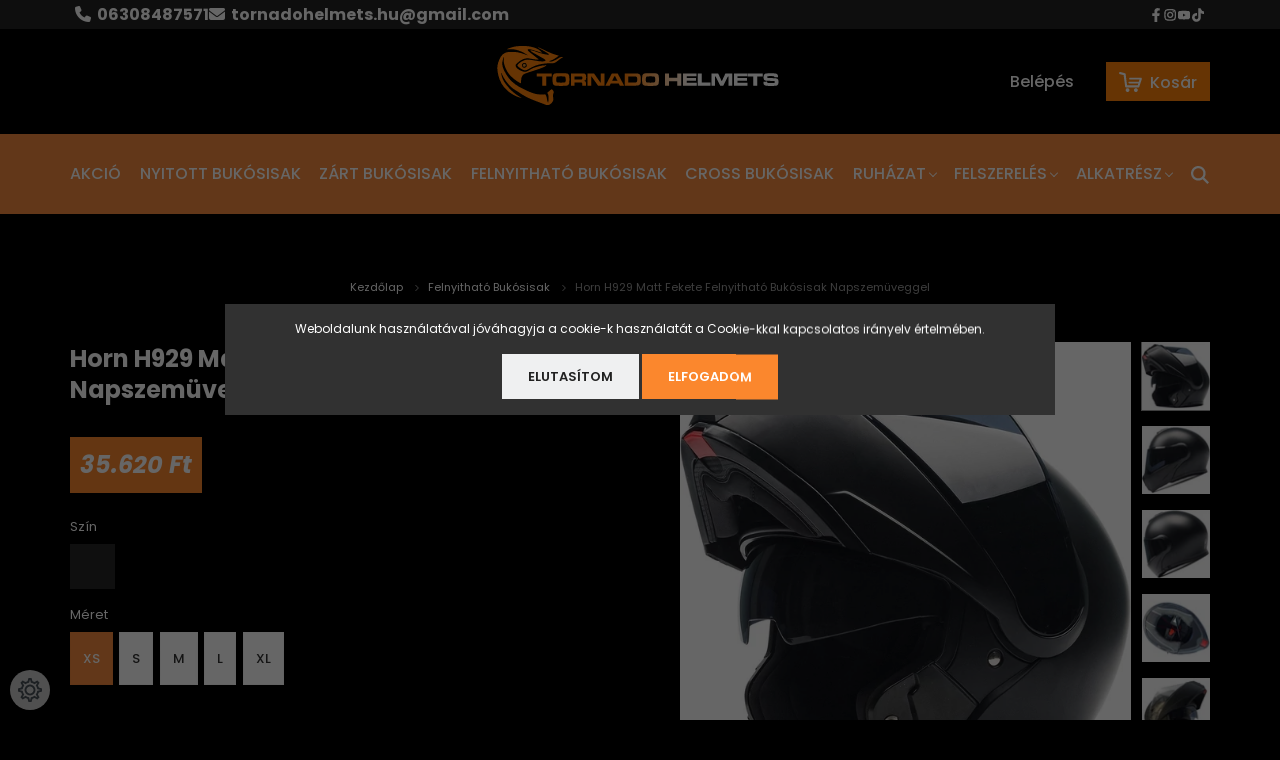

--- FILE ---
content_type: text/html; charset=UTF-8
request_url: https://www.tornadohelmets.hu/horn-h929-matt-fekete-felnyithato-bukosisak-napszemuveggel-22366
body_size: 23739
content:
<!DOCTYPE html>
<html lang="hu" dir="ltr">
<head>
	<link rel="stylesheet" href=
"https://cdnjs.cloudflare.com/ajax/libs/font-awesome/6.2.0/css/all.css">
</link>
    <title>Horn H929 Matt Fekete Felnyitható Bukósisak Napszemüveggel</title>
    <meta charset="utf-8">
    <meta name="keywords" content="Horn H929 Matt Fekete Felnyitható Bukósisak Napszemüveggel, Bukósisak, Bukósisak webáruház, cross bukósisak, cross gyerek bukósisak, sisakshop, bukósisak zárt, bukósisak robogóhoz, bukósisak motorhoz, bukósisak nox, bukósisak tornado, Tornado nyitott sisakok, nagy méretű bukósisak, kis méretű bukósisak">
    <meta name="description" content="Horn H929 Matt Fekete Felnyitható Bukósisak Napszemüveggel a Tornado Helmetsnél! Kedvező ár! Házhoszállítás akár a következő munkanapra!">
    <meta name="robots" content="index, follow">
    <link rel="image_src" href="https://tornadohelmets.cdn.shoprenter.hu/custom/tornadohelmets/image/data/felhajthat%C3%B3/Horn/h9291.jpg.webp?lastmod=1714047084.1668003022">
    <meta property="og:title" content="Horn H929 Matt Fekete Felnyitható Bukósisak Napszemüveggel" />
    <meta property="og:type" content="product" />
    <meta property="og:url" content="https://www.tornadohelmets.hu/horn-h929-matt-fekete-felnyithato-bukosisak-napszemuveggel-22366" />
    <meta property="og:image" content="https://tornadohelmets.cdn.shoprenter.hu/custom/tornadohelmets/image/cache/w1719h900/felhajthat%C3%B3/Horn/h9291.jpg.webp?lastmod=1714047084.1668003022" />
    <meta property="og:description" content="Termék információk:Kiváló minőségű ABS (nagynyomású termoplasztikus gyanta) héj.Egy kézzel nyitható állrész.Több pontos szellőzés.Beépített napszemüveg.Speciálisan kialakított, aerodinamikus..." />
    <link href="https://tornadohelmets.cdn.shoprenter.hu/custom/tornadohelmets/image/data/logob%C3%A9lyegk%C3%A9p.jpg?lastmod=1510162388.1668003022" rel="icon" />
    <link href="https://tornadohelmets.cdn.shoprenter.hu/custom/tornadohelmets/image/data/logob%C3%A9lyegk%C3%A9p.jpg?lastmod=1510162388.1668003022" rel="apple-touch-icon" />
    <base href="https://www.tornadohelmets.hu:443" />
    <meta name="facebook-domain-verification" content="t3owyt2dlhbyj2x4q617xw83yzwxop" />

    <meta name="viewport" content="width=device-width, initial-scale=1.0, maximum-scale=1.0, user-scalable=0" />
            <link href="https://www.tornadohelmets.hu/horn-h929-matt-fekete-felnyithato-bukosisak-napszemuveggel-22366" rel="canonical">
    
            
                    
                <link rel="preconnect" href="https://fonts.googleapis.com">
    <link rel="preconnect" href="https://fonts.gstatic.com" crossorigin>
    <link href="https://fonts.googleapis.com/css2?family=Poppins:ital,wght@0,400;0,500;0,600;0,700;0,800;0,900;1,400;1,500;1,600;1,700;1,800;1,900&display=swap" rel="stylesheet">
            <link rel="stylesheet" href="https://tornadohelmets.cdn.shoprenter.hu/web/compiled/css/fancybox2.css?v=1769069094" media="screen">
            <link rel="stylesheet" href="https://tornadohelmets.cdn.shoprenter.hu/custom/tornadohelmets/catalog/view/theme/amsterdam_global/style/1742311735.1576771974.1756896609.0.css?v=null.1668003022" media="screen">
            <link rel="stylesheet" href="https://tornadohelmets.cdn.shoprenter.hu/custom/tornadohelmets/catalog/view/theme/amsterdam_global/stylesheet/stylesheet.css?v=1762154437" media="screen">
        <script>
        window.nonProductQuality = 80;
    </script>
    <script src="//ajax.googleapis.com/ajax/libs/jquery/1.10.2/jquery.min.js"></script>
    <script>window.jQuery || document.write('<script src="https://tornadohelmets.cdn.shoprenter.hu/catalog/view/javascript/jquery/jquery-1.10.2.min.js?v=1484139539"><\/script>');</script>
    <script type="text/javascript" src="//cdn.jsdelivr.net/npm/slick-carousel@1.8.1/slick/slick.min.js"></script>

            
    

    <!--Header JavaScript codes--><script src="https://tornadohelmets.cdn.shoprenter.hu/web/compiled/js/countdown.js?v=1769069092"></script><script src="https://tornadohelmets.cdn.shoprenter.hu/web/compiled/js/base.js?v=1769069092"></script><script src="https://tornadohelmets.cdn.shoprenter.hu/web/compiled/js/fancybox2.js?v=1769069092"></script><script src="https://tornadohelmets.cdn.shoprenter.hu/web/compiled/js/before_starter2_head.js?v=1769069092"></script><script src="https://tornadohelmets.cdn.shoprenter.hu/web/compiled/js/before_starter2_productpage.js?v=1769069092"></script><script src="https://tornadohelmets.cdn.shoprenter.hu/web/compiled/js/nanobar.js?v=1769069092"></script><!--Header jQuery onLoad scripts--><script>window.countdownFormat='%D:%H:%M:%S';var BASEURL='https://www.tornadohelmets.hu';Currency={"symbol_left":"","symbol_right":" Ft","decimal_place":0,"decimal_point":",","thousand_point":".","currency":"HUF","value":1};var ShopRenter=ShopRenter||{};ShopRenter.product={"id":22366,"sku":"YM-929MB-XS","currency":"HUF","unitName":"db","price":35620,"name":"Horn H929 Matt Fekete Felnyithat\u00f3 Buk\u00f3sisak Napszem\u00fcveggel","brand":"Horn","currentVariant":{"Sz\u00edn":"Matt fekete","M\u00e9ret":"XS"},"parent":{"id":22366,"sku":"YM-929MB-XS","unitName":"db","price":35620,"name":"Horn H929 Matt Fekete Felnyithat\u00f3 Buk\u00f3sisak Napszem\u00fcveggel"}};function setAutoHelpTitles(){$('.autohelp[title]').each(function(){if(!$(this).parents('.aurora-scroll-mode').length){$(this).attr('rel',$(this).attr('title'));$(this).removeAttr('title');$(this).qtip({content:{text:$(this).attr('rel')},hide:{fixed:true},position:{corner:{target:'topMiddle',tooltip:'bottomMiddle'},adjust:{screen:true}},style:{border:{color:'#d10fd1'},background:'#31e07d',width:500}});}});}
$(document).ready(function(){$('.fancybox').fancybox({maxWidth:820,maxHeight:650,afterLoad:function(){wrapCSS=$(this.element).data('fancybox-wrapcss');if(wrapCSS){$('.fancybox-wrap').addClass(wrapCSS);}},helpers:{thumbs:{width:50,height:50}}});$('.fancybox-inline').fancybox({maxWidth:820,maxHeight:650,type:'inline'});setAutoHelpTitles();});$(window).load(function(){});</script><script src="https://tornadohelmets.cdn.shoprenter.hu/web/compiled/js/vue/manifest.bundle.js?v=1769069090"></script><script>var ShopRenter=ShopRenter||{};ShopRenter.onCartUpdate=function(callable){document.addEventListener('cartChanged',callable)};ShopRenter.onItemAdd=function(callable){document.addEventListener('AddToCart',callable)};ShopRenter.onItemDelete=function(callable){document.addEventListener('deleteCart',callable)};ShopRenter.onSearchResultViewed=function(callable){document.addEventListener('AuroraSearchResultViewed',callable)};ShopRenter.onSubscribedForNewsletter=function(callable){document.addEventListener('AuroraSubscribedForNewsletter',callable)};ShopRenter.onCheckoutInitiated=function(callable){document.addEventListener('AuroraCheckoutInitiated',callable)};ShopRenter.onCheckoutShippingInfoAdded=function(callable){document.addEventListener('AuroraCheckoutShippingInfoAdded',callable)};ShopRenter.onCheckoutPaymentInfoAdded=function(callable){document.addEventListener('AuroraCheckoutPaymentInfoAdded',callable)};ShopRenter.onCheckoutOrderConfirmed=function(callable){document.addEventListener('AuroraCheckoutOrderConfirmed',callable)};ShopRenter.onCheckoutOrderPaid=function(callable){document.addEventListener('AuroraOrderPaid',callable)};ShopRenter.onCheckoutOrderPaidUnsuccessful=function(callable){document.addEventListener('AuroraOrderPaidUnsuccessful',callable)};ShopRenter.onProductPageViewed=function(callable){document.addEventListener('AuroraProductPageViewed',callable)};ShopRenter.onMarketingConsentChanged=function(callable){document.addEventListener('AuroraMarketingConsentChanged',callable)};ShopRenter.onCustomerRegistered=function(callable){document.addEventListener('AuroraCustomerRegistered',callable)};ShopRenter.onCustomerLoggedIn=function(callable){document.addEventListener('AuroraCustomerLoggedIn',callable)};ShopRenter.onCustomerUpdated=function(callable){document.addEventListener('AuroraCustomerUpdated',callable)};ShopRenter.onCartPageViewed=function(callable){document.addEventListener('AuroraCartPageViewed',callable)};ShopRenter.customer={"userId":0,"userClientIP":"3.134.80.226","userGroupId":8,"customerGroupTaxMode":"gross","customerGroupPriceMode":"only_gross","email":"","phoneNumber":"","name":{"firstName":"","lastName":""}};ShopRenter.theme={"name":"amsterdam_global","family":"amsterdam","parent":""};ShopRenter.shop={"name":"tornadohelmets","locale":"hu","currency":{"code":"HUF","rate":1},"domain":"tornadohelmets.myshoprenter.hu"};ShopRenter.page={"route":"product\/product","queryString":"horn-h929-matt-fekete-felnyithato-bukosisak-napszemuveggel-22366"};ShopRenter.formSubmit=function(form,callback){callback();};let loadedAsyncScriptCount=0;function asyncScriptLoaded(position){loadedAsyncScriptCount++;if(position==='body'){if(document.querySelectorAll('.async-script-tag').length===loadedAsyncScriptCount){if(/complete|interactive|loaded/.test(document.readyState)){document.dispatchEvent(new CustomEvent('asyncScriptsLoaded',{}));}else{document.addEventListener('DOMContentLoaded',()=>{document.dispatchEvent(new CustomEvent('asyncScriptsLoaded',{}));});}}}}</script><script type="text/javascript"async class="async-script-tag"onload="asyncScriptLoaded('header')"src="https://static2.rapidsearch.dev/resultpage.js?shop=tornadohelmets.shoprenter.hu"></script><script type="text/javascript"async class="async-script-tag"onload="asyncScriptLoaded('header')"src="https://onsite.optimonk.com/script.js?account=82560"></script><script type="text/javascript"async class="async-script-tag"onload="asyncScriptLoaded('header')"src="https://frontend.embedi.hu/shoprenter/5f69d57175229ca19199bd3e/platform.js"></script><script type="text/javascript"async class="async-script-tag"onload="asyncScriptLoaded('header')"src="https://api-one-conv-measure.heureka.group/shoprenter_app/ocm_js?shop_id=147333&domain=arukereso.hu"></script><script type="text/javascript"src="https://tornadohelmets.cdn.shoprenter.hu/web/compiled/js/vue/customerEventDispatcher.bundle.js?v=1769069090"></script>                
            
            <script>window.dataLayer=window.dataLayer||[];function gtag(){dataLayer.push(arguments)};var ShopRenter=ShopRenter||{};ShopRenter.config=ShopRenter.config||{};ShopRenter.config.googleConsentModeDefaultValue="denied";</script>                        <script type="text/javascript" src="https://tornadohelmets.cdn.shoprenter.hu/web/compiled/js/vue/googleConsentMode.bundle.js?v=1769069090"></script>

            <!-- Facebook Pixel Code -->
<script>
  !function(f,b,e,v,n,t,s)
  {if(f.fbq)return;n=f.fbq=function(){n.callMethod?
  n.callMethod.apply(n,arguments):n.queue.push(arguments)};
  if(!f._fbq)f._fbq=n;n.push=n;n.loaded=!0;n.version='2.0';
  n.queue=[];t=b.createElement(e);t.async=!0;
  t.src=v;s=b.getElementsByTagName(e)[0];
  s.parentNode.insertBefore(t,s)}(window, document,'script',
  'https://connect.facebook.net/en_US/fbevents.js');
  fbq('consent', 'revoke');
fbq('init', '198125837487713');
  fbq('track', 'PageView');
document.addEventListener('AuroraProductPageViewed', function(auroraEvent) {
                    fbq('track', 'ViewContent', {
                        content_type: 'product',
                        content_ids: [auroraEvent.detail.product.id.toString()],
                        value: parseFloat(auroraEvent.detail.product.grossUnitPrice),
                        currency: auroraEvent.detail.product.currency
                    }, {
                        eventID: auroraEvent.detail.event.id
                    });
                });
document.addEventListener('AuroraAddedToCart', function(auroraEvent) {
    var fbpId = [];
    var fbpValue = 0;
    var fbpCurrency = '';

    auroraEvent.detail.products.forEach(function(item) {
        fbpValue += parseFloat(item.grossUnitPrice) * item.quantity;
        fbpId.push(item.id);
        fbpCurrency = item.currency;
    });


    fbq('track', 'AddToCart', {
        content_ids: fbpId,
        content_type: 'product',
        value: fbpValue,
        currency: fbpCurrency
    }, {
        eventID: auroraEvent.detail.event.id
    });
})
window.addEventListener('AuroraMarketingCookie.Changed', function(event) {
            let consentStatus = event.detail.isAccepted ? 'grant' : 'revoke';
            if (typeof fbq === 'function') {
                fbq('consent', consentStatus);
            }
        });
</script>
<noscript><img height="1" width="1" style="display:none"
  src="https://www.facebook.com/tr?id=198125837487713&ev=PageView&noscript=1"
/></noscript>
<!-- End Facebook Pixel Code -->

            <script type="text/javascript"src="https://tornadohelmets.cdn.shoprenter.hu/web/compiled/js/vue/dataLayer.bundle.js?v=1769069090"></script>
            
            
            
                <!--Global site tag(gtag.js)--><script async src="https://www.googletagmanager.com/gtag/js?id=AW-791399805"></script><script>window.dataLayer=window.dataLayer||[];function gtag(){dataLayer.push(arguments);}
gtag('js',new Date());gtag('config','AW-791399805',{"allow_enhanced_conversions":true});gtag('config','G-DRZXNSPY5L');</script>                                <script type="text/javascript" src="https://tornadohelmets.cdn.shoprenter.hu/web/compiled/js/vue/GA4EventSender.bundle.js?v=1769069090"></script>

    
    
</head>
<body id="body" class="page-body product-page-body amsterdam_global-body header--style-1" role="document">
<script>var bodyComputedStyle=window.getComputedStyle(document.body);ShopRenter.theme.breakpoints={'xs':parseInt(bodyComputedStyle.getPropertyValue('--breakpoint-xs')),'sm':parseInt(bodyComputedStyle.getPropertyValue('--breakpoint-sm')),'md':parseInt(bodyComputedStyle.getPropertyValue('--breakpoint-md')),'lg':parseInt(bodyComputedStyle.getPropertyValue('--breakpoint-lg')),'xl':parseInt(bodyComputedStyle.getPropertyValue('--breakpoint-xl'))}</script><div id="fb-root"></div><script>(function(d,s,id){var js,fjs=d.getElementsByTagName(s)[0];if(d.getElementById(id))return;js=d.createElement(s);js.id=id;js.src="//connect.facebook.net/hu_HU/sdk/xfbml.customerchat.js#xfbml=1&version=v2.12&autoLogAppEvents=1";fjs.parentNode.insertBefore(js,fjs);}(document,"script","facebook-jssdk"));</script>
                    

<!-- cached -->    <div class="nanobar-cookie-cog d-flex-center rounded-circle js-hidden-nanobar-button">
        <svg xmlns="https://www.w3.org/2000/svg" width="24" height="24" viewBox="0 0 512 512">
    <path fill="currentColor" d="M512 289.7v-67.5l-68.2-18.1c-4.3-15.4-10.4-30.2-18.4-44.2l34.9-60.6 -47.6-47.6 -60.6 34.9c-14-8-28.8-14.1-44.2-18.4L289.7 0h-67.5l-18.1 68.2c-15.4 4.3-30.2 10.4-44.2 18.4L99.4 51.7 51.7 99.4l34.9 60.6c-8 14-14.1 28.8-18.4 44.2L0 222.3v67.5l68.2 18.1c4.3 15.4 10.4 30.2 18.4 44.2l-34.9 60.6 47.6 47.6 60.6-34.9c14 8 28.8 14.1 44.2 18.4l18.1 68.2h67.5l18.1-68.2c15.4-4.3 30.2-10.4 44.2-18.4l60.6 34.9 47.6-47.6 -34.9-60.6c8-14 14.1-28.8 18.4-44.2L512 289.7zM410.1 275.5l-2.5 12.1c-3.9 18.9-11.4 36.8-22.1 53.2l-6.8 10.3 31.6 55 -4.3 4.3 -55-31.6 -10.3 6.8c-16.4 10.8-34.3 18.2-53.2 22.1l-12.1 2.5L259 472h-6l-16.5-61.9 -12.1-2.5c-18.9-3.9-36.8-11.4-53.2-22.1l-10.3-6.8 -55 31.6 -4.3-4.3 31.6-55 -6.8-10.3c-10.8-16.4-18.2-34.3-22.1-53.2l-2.5-12.1L40 259v-6l61.9-16.5 2.5-12.1c3.9-18.9 11.4-36.8 22.1-53.2l6.8-10.3 -31.6-55 4.3-4.3 55 31.6 10.3-6.8c16.4-10.8 34.3-18.2 53.2-22.1l12.1-2.5L253 40h6l16.5 61.9 12.1 2.5c18.9 3.9 36.8 11.4 53.2 22.1l10.3 6.8 55-31.6 4.3 4.3 -31.6 55 6.8 10.3c10.8 16.4 18.2 34.3 22.1 53.2l2.5 12.1L472 253v6L410.1 275.5z"/>
    <path fill="currentColor" d="M256 140c-64 0-116 52-116 116s52 116 116 116 116-52 116-116S320 140 256 140zM256 332c-41.9 0-76-34.1-76-76s34.1-76 76-76 76 34.1 76 76S297.9 332 256 332z"/>
</svg>
    </div>
<div class="Fixed nanobar bg-dark js-nanobar-first-login">
    <div class="container nanobar-container">
        <div class="row flex-column flex-sm-row">
            <div class="col-12 col-md-8 nanobar-text align-self-center">
                Weboldalunk használatával jóváhagyja a cookie-k használatát a Cookie-kkal kapcsolatos irányelv értelmében.
            </div>
            <div class="col-12 col-md-4 nanobar-buttons mt-3 m-md-0 text-center text-md-right">
                                    <button id="nanobar-reject-button" class="btn btn-secondary nanobar-reject-button">
                        Elutasítom
                    </button>
                                <a href="" class="btn btn-primary nanobar-btn js-nanobar-close" data-marketing-cookie-status="true">
                    Elfogadom
                </a>
            </div>
        </div>
    </div>
</div>

<script>
    (function ($) {
        $(document).ready(function () {
            new AuroraNanobar.FirstLogNanobar(jQuery('.js-nanobar-first-login'), 'modal');
        });
    })(jQuery);
</script>
<!-- /cached -->

                <!-- page-wrap -->

                <div class="page-wrap">
                            
    <header class="d-none d-lg-block">
        		<div id="section-tornadohelmets_header_top" class="section-wrapper ">
    
    	<div class="header-top-bar container">
		<div class="contact-info">
			<a class="header-phone" href="tel:06308487571">06308487571</a>
			<a class="header-email" href="mailto:tornadohelmets.hu@gmail.com">tornadohelmets.hu@gmail.com</a> 
		</div>
 		<div class="social-info">
			
        							<a target="_blank" href="https://www.facebook.com/tornadohelmets.hu" alt="">
						<img src="https://tornadohelmets.cdn.shoprenter.hu/custom/tornadohelmets/image/data/fb4.png.webp?v=null.1668003022" alt="">
					</a>
				
	            					<a target="_blank" href="https://www.instagram.com/tornadohelmets.hu/" alt="">
						<img src="https://tornadohelmets.cdn.shoprenter.hu/custom/tornadohelmets/image/data/insta.png.webp?v=null.1668003022" alt="">
					</a>
				
	            					<a target="_blank" href="https://www.youtube.com/channel/UCx4-M2SCenZhaVHZs9uhN0A" alt="">
						<img src="https://tornadohelmets.cdn.shoprenter.hu/custom/tornadohelmets/image/data/youtube.png.webp?v=null.1668003022" alt="">
					</a>
				
	            					<a target="_blank" href="https://www.tiktok.com/@jaszmotor" alt="">
						<img src="https://tornadohelmets.cdn.shoprenter.hu/custom/tornadohelmets/image/data/tiktok.png.webp?v=null.1668003022" alt="">
					</a>
				
	                        
		</div> 
	</div>

</div>
            <nav class="navbar header-navbar p-0">
                <div class="container">
					
                    <div class="row no-gutters w-100">
                        <div class="col-lg-5">
                            <div class="d-flex align-items-center h-100">
                                
                            </div>
                        </div>
                        <div class="col-lg-2">
                            <div class="d-flex-center h-100 p-1">
                                <!-- cached -->
    <a class="navbar-brand mr-auto ml-auto" href="/"><img style="border: 0; max-width: 310px;" src="https://tornadohelmets.cdn.shoprenter.hu/custom/tornadohelmets/image/data/tornado-logo-transparent.svg?v=1693396415" title="Tornado Helmets Magyarország" alt="Tornado Helmets Magyarország" /></a>
<!-- /cached -->
                            </div>
                        </div>
                        <div class="col-lg-5">
                            <div class="d-flex justify-content-end align-items-center h-100">
                                
                                <!-- cached -->
    <ul class="nav login-list">
                    <li class="nav-item header-font-color">
                <a class="nav-link" href="index.php?route=account/login" title="Belépés">
                    Belépés
                </a>
            </li>
            </ul>
<!-- /cached -->
                                <div id="js-cart">
                                    <hx:include src="/_fragment?_path=_format%3Dhtml%26_locale%3Den%26_controller%3Dmodule%252Fcart&amp;_hash=FoWRgf8Wh%2FhEZX3ICyTmR1%2BBmyCDGXpSG1O2JwtrF1M%3D"></hx:include>
                                </div>
                            </div>
                        </div>
                    </div>
                </div>
            </nav>
            <div class="header-bottom sticky-head">
                <div class="container">
                    <nav class="navbar header-category-navbar">
                        


                    
            <div id="module_category_wrapper" class="module-category-wrapper">
    
    <div id="category" class="module content-module header-position category-module" >
                                    <div class="module-head">
                                <h3 class="module-head-title">Kategóriák / Termékek</h3>
                    </div>
                            <div class="module-body">
                        <div id="category-nav">
            


<ul class="nav nav-fill category category-menu sf-menu sf-horizontal cached">
    <li id="cat_198" class="nav-item item category-list module-list even">
    <a href="https://www.tornadohelmets.hu/-akcio-198" class="nav-link">
        Akció
    </a>
    </li><li id="cat_88" class="nav-item item category-list module-list odd">
    <a href="https://www.tornadohelmets.hu/nyitott-bukosisak" class="nav-link">
        Nyitott Bukósisak
    </a>
    </li><li id="cat_117" class="nav-item item category-list module-list even">
    <a href="https://www.tornadohelmets.hu/zart-bukosisakok-117" class="nav-link">
        Zárt Bukósisak
    </a>
    </li><li id="cat_92" class="nav-item item category-list module-list odd">
    <a href="https://www.tornadohelmets.hu/felnyithato-bukosisak" class="nav-link">
        Felnyitható Bukósisak
    </a>
    </li><li id="cat_90" class="nav-item item category-list module-list even">
    <a href="https://www.tornadohelmets.hu/cross-sisakok-90" class="nav-link">
        Cross bukósisak
    </a>
    </li><li id="cat_96" class="nav-item item category-list module-list parent odd">
    <a href="https://www.tornadohelmets.hu/kiegeszitok-96" class="nav-link">
        Ruházat
    </a>
            <ul class="nav flex-column children"><li id="cat_158" class="nav-item item category-list module-list even">
    <a href="https://www.tornadohelmets.hu/kiegeszitok-96/motoros-csizmak-158" class="nav-link">
        Motoros Csizmák
    </a>
    </li><li id="cat_120" class="nav-item item category-list module-list parent odd">
    <a href="https://www.tornadohelmets.hu/kiegeszitok-96/motoros-kesztyuk-120" class="nav-link">
        Motoros kesztyűk
    </a>
            <ul class="nav flex-column children"><li id="cat_205" class="nav-item item category-list module-list even">
    <a href="https://www.tornadohelmets.hu/kiegeszitok-96/motoros-kesztyuk-120/cross-kesztyuk-205" class="nav-link">
        Cross kesztyűk
    </a>
    </li><li id="cat_208" class="nav-item item category-list module-list odd">
    <a href="https://www.tornadohelmets.hu/kiegeszitok-96/motoros-kesztyuk-120/utcai-kesztyuk-208" class="nav-link">
        Utcai kesztyűk
    </a>
    </li></ul>
    </li><li id="cat_124" class="nav-item item category-list module-list even">
    <a href="https://www.tornadohelmets.hu/kiegeszitok-96/maszkok-124" class="nav-link">
        Motoros maszkok
    </a>
    </li><li id="cat_155" class="nav-item item category-list module-list odd">
    <a href="https://www.tornadohelmets.hu/kiegeszitok-96/motoros-mezek-155" class="nav-link">
        Motoros mezek
    </a>
    </li><li id="cat_133" class="nav-item item category-list module-list even">
    <a href="https://www.tornadohelmets.hu/kiegeszitok-96/motoros-nyakvedok-salak-133" class="nav-link">
        Motoros nyakvédők, sálak
    </a>
    </li><li id="cat_157" class="nav-item item category-list module-list odd">
    <a href="https://www.tornadohelmets.hu/kiegeszitok-96/motoros-szemuvegek-157" class="nav-link">
        Motoros szemüvegek
    </a>
    </li><li id="cat_159" class="nav-item item category-list module-list even">
    <a href="https://www.tornadohelmets.hu/kiegeszitok-96/protektorok-159" class="nav-link">
        Protektorok
    </a>
    </li></ul>
    </li><li id="cat_169" class="nav-item item category-list module-list parent even">
    <a href="https://www.tornadohelmets.hu/felszereles-169" class="nav-link">
        Felszerelés
    </a>
            <ul class="nav flex-column children"><li id="cat_203" class="nav-item item category-list module-list even">
    <a href="https://www.tornadohelmets.hu/felszereles-169/akkumulator-tolto-203" class="nav-link">
        Akkumulátor töltő
    </a>
    </li><li id="cat_200" class="nav-item item category-list module-list odd">
    <a href="https://www.tornadohelmets.hu/felszereles-169/allvanyok-emelok-200" class="nav-link">
        Állványok, emelők
    </a>
    </li><li id="cat_105" class="nav-item item category-list module-list parent even">
    <a href="https://www.tornadohelmets.hu/felszereles-169/bukosisak-tisztito-folyadek-torlokendo" class="nav-link">
        Bukósisak, motor és autó ápolás
    </a>
            <ul class="nav flex-column children"><li id="cat_175" class="nav-item item category-list module-list parent even">
    <a href="https://www.tornadohelmets.hu/felszereles-169/bukosisak-tisztito-folyadek-torlokendo/auto-apolas-es-tisztitas-175" class="nav-link">
        Autó ápolás
    </a>
            <ul class="nav flex-column children"><li id="cat_180" class="nav-item item category-list module-list even">
    <a href="https://www.tornadohelmets.hu/felszereles-169/bukosisak-tisztito-folyadek-torlokendo/auto-apolas-es-tisztitas-175/apolas-es-vedelem-180" class="nav-link">
        Ápolás és védelem
    </a>
    </li><li id="cat_183" class="nav-item item category-list module-list odd">
    <a href="https://www.tornadohelmets.hu/felszereles-169/bukosisak-tisztito-folyadek-torlokendo/auto-apolas-es-tisztitas-175/bevonatok-183" class="nav-link">
        Bevonatok
    </a>
    </li><li id="cat_187" class="nav-item item category-list module-list even">
    <a href="https://www.tornadohelmets.hu/felszereles-169/bukosisak-tisztito-folyadek-torlokendo/auto-apolas-es-tisztitas-175/csomagok-187" class="nav-link">
        Csomagok
    </a>
    </li><li id="cat_186" class="nav-item item category-list module-list odd">
    <a href="https://www.tornadohelmets.hu/felszereles-169/bukosisak-tisztito-folyadek-torlokendo/auto-apolas-es-tisztitas-175/felni-gumi-tisztitas-es-apolas-186" class="nav-link">
        Felni, gumi tisztítás és ápolás
    </a>
    </li><li id="cat_190" class="nav-item item category-list module-list even">
    <a href="https://www.tornadohelmets.hu/felszereles-169/bukosisak-tisztito-folyadek-torlokendo/auto-apolas-es-tisztitas-175/mikroszalas-termekek-190" class="nav-link">
        Mikroszálas termékek
    </a>
    </li><li id="cat_188" class="nav-item item category-list module-list odd">
    <a href="https://www.tornadohelmets.hu/felszereles-169/bukosisak-tisztito-folyadek-torlokendo/auto-apolas-es-tisztitas-175/nagykiszereles-188" class="nav-link">
        Nagykiszerelés
    </a>
    </li><li id="cat_177" class="nav-item item category-list module-list even">
    <a href="https://www.tornadohelmets.hu/felszereles-169/bukosisak-tisztito-folyadek-torlokendo/auto-apolas-es-tisztitas-175/tisztitas-177" class="nav-link">
        Tisztítás
    </a>
    </li></ul>
    </li><li id="cat_173" class="nav-item item category-list module-list odd">
    <a href="https://www.tornadohelmets.hu/felszereles-169/bukosisak-tisztito-folyadek-torlokendo/bukosisak-apolas-es-tisztitas-173" class="nav-link">
        Bukósisak ápolás
    </a>
    </li><li id="cat_174" class="nav-item item category-list module-list parent even">
    <a href="https://www.tornadohelmets.hu/felszereles-169/bukosisak-tisztito-folyadek-torlokendo/motor-apolas-es-tisztitas-174" class="nav-link">
        Motor ápolás
    </a>
            <ul class="nav flex-column children"><li id="cat_193" class="nav-item item category-list module-list even">
    <a href="https://www.tornadohelmets.hu/felszereles-169/bukosisak-tisztito-folyadek-torlokendo/motor-apolas-es-tisztitas-174/apolas-es-vedelem-193" class="nav-link">
        Ápolás és védelem
    </a>
    </li><li id="cat_195" class="nav-item item category-list module-list odd">
    <a href="https://www.tornadohelmets.hu/felszereles-169/bukosisak-tisztito-folyadek-torlokendo/motor-apolas-es-tisztitas-174/csomagok-195" class="nav-link">
        Csomagok
    </a>
    </li><li id="cat_194" class="nav-item item category-list module-list even">
    <a href="https://www.tornadohelmets.hu/felszereles-169/bukosisak-tisztito-folyadek-torlokendo/motor-apolas-es-tisztitas-174/kiegeszito-194" class="nav-link">
        Kiegészítő
    </a>
    </li><li id="cat_192" class="nav-item item category-list module-list odd">
    <a href="https://www.tornadohelmets.hu/felszereles-169/bukosisak-tisztito-folyadek-torlokendo/motor-apolas-es-tisztitas-174/tisztitas-192" class="nav-link">
        TIsztítás
    </a>
    </li></ul>
    </li></ul>
    </li><li id="cat_171" class="nav-item item category-list module-list odd">
    <a href="https://www.tornadohelmets.hu/felszereles-169/markolatok-171" class="nav-link">
        Markolatok
    </a>
    </li><li id="cat_172" class="nav-item item category-list module-list even">
    <a href="https://www.tornadohelmets.hu/felszereles-169/motor-robogo-plexik-172" class="nav-link">
        Motor, Robogó Plexik
    </a>
    </li><li id="cat_119" class="nav-item item category-list module-list odd">
    <a href="https://www.tornadohelmets.hu/felszereles-169/motoros-taskak-119" class="nav-link">
        Motoros táskák
    </a>
    </li><li id="cat_165" class="nav-item item category-list module-list even">
    <a href="https://www.tornadohelmets.hu/felszereles-169/motoros-ponyvak-165" class="nav-link">
        Motortakaró ponyvák
    </a>
    </li><li id="cat_166" class="nav-item item category-list module-list odd">
    <a href="https://www.tornadohelmets.hu/felszereles-169/tarolo-dobozok-166" class="nav-link">
        Tároló Dobozok
    </a>
    </li></ul>
    </li><li id="cat_103" class="nav-item item category-list module-list parent odd">
    <a href="https://www.tornadohelmets.hu/alkatreszek-103" class="nav-link">
        Alkatrész
    </a>
            <ul class="nav flex-column children"><li id="cat_100" class="nav-item item category-list module-list parent even">
    <a href="https://www.tornadohelmets.hu/alkatreszek-103/sisak-alkatreszek-100" class="nav-link">
        Sisak alkatrészek
    </a>
            <ul class="nav flex-column children"><li id="cat_113" class="nav-item item category-list module-list even">
    <a href="https://www.tornadohelmets.hu/alkatreszek-103/sisak-alkatreszek-100/allvedo-113" class="nav-link">
        Állvédő
    </a>
    </li><li id="cat_127" class="nav-item item category-list module-list odd">
    <a href="https://www.tornadohelmets.hu/alkatreszek-103/sisak-alkatreszek-100/beepitett-szemuveg-127" class="nav-link">
        Beépített szemüveg
    </a>
    </li><li id="cat_170" class="nav-item item category-list module-list even">
    <a href="https://www.tornadohelmets.hu/alkatreszek-103/sisak-alkatreszek-100/bukosisak-tomitesek-170" class="nav-link">
        Bukósisak tömítések
    </a>
    </li><li id="cat_130" class="nav-item item category-list module-list odd">
    <a href="https://www.tornadohelmets.hu/alkatreszek-103/sisak-alkatreszek-100/napszemuveg-mozgato-mechanizmus-130" class="nav-link">
        Napszemüveg Mozgató Mechanizmus
    </a>
    </li><li id="cat_112" class="nav-item item category-list module-list even">
    <a href="https://www.tornadohelmets.hu/alkatreszek-103/sisak-alkatreszek-100/orrvedo-112" class="nav-link">
        Orrvédő
    </a>
    </li><li id="cat_128" class="nav-item item category-list module-list odd">
    <a href="https://www.tornadohelmets.hu/alkatreszek-103/sisak-alkatreszek-100/pinlock-128" class="nav-link">
        Pinlock
    </a>
    </li><li id="cat_111" class="nav-item item category-list module-list even">
    <a href="https://www.tornadohelmets.hu/alkatreszek-103/sisak-alkatreszek-100/plexi-mozgato-mechanizmus-111" class="nav-link">
        Plexi mozgató mechanizmus
    </a>
    </li><li id="cat_108" class="nav-item item category-list module-list odd">
    <a href="https://www.tornadohelmets.hu/alkatreszek-103/sisak-alkatreszek-100/silt-108" class="nav-link">
        Silt
    </a>
    </li><li id="cat_129" class="nav-item item category-list module-list even">
    <a href="https://www.tornadohelmets.hu/alkatreszek-103/sisak-alkatreszek-100/silt-rogzito-129" class="nav-link">
        Silt rögzítő
    </a>
    </li><li id="cat_109" class="nav-item item category-list module-list odd">
    <a href="https://www.tornadohelmets.hu/alkatreszek-103/sisak-alkatreszek-100/sisak-beles-109" class="nav-link">
        Sisak bélés
    </a>
    </li><li id="cat_132" class="nav-item item category-list module-list even">
    <a href="https://www.tornadohelmets.hu/alkatreszek-103/sisak-alkatreszek-100/sisak-csatok" class="nav-link">
        Sisak csatok 
    </a>
    </li><li id="cat_93" class="nav-item item category-list module-list odd">
    <a href="https://www.tornadohelmets.hu/alkatreszek-103/sisak-alkatreszek-100/sisak-plexi-93" class="nav-link">
        Sisak plexi
    </a>
    </li><li id="cat_110" class="nav-item item category-list module-list even">
    <a href="https://www.tornadohelmets.hu/alkatreszek-103/sisak-alkatreszek-100/szellozonyilas-110" class="nav-link">
        Szellőzőnyílás
    </a>
    </li></ul>
    </li><li id="cat_115" class="nav-item item category-list module-list parent odd">
    <a href="https://www.tornadohelmets.hu/alkatreszek-103/szemuveg-alkatresz-115" class="nav-link">
        Szemüveg alkatrész
    </a>
            <ul class="nav flex-column children"><li id="cat_122" class="nav-item item category-list module-list even">
    <a href="https://www.tornadohelmets.hu/alkatreszek-103/szemuveg-alkatresz-115/szemuveg-orrvedo-122" class="nav-link">
        Szemüveg orrvédő
    </a>
    </li><li id="cat_118" class="nav-item item category-list module-list odd">
    <a href="https://www.tornadohelmets.hu/alkatreszek-103/szemuveg-alkatresz-115/szemuveg-plexi-118" class="nav-link">
        Szemüveg plexi
    </a>
    </li><li id="cat_121" class="nav-item item category-list module-list even">
    <a href="https://www.tornadohelmets.hu/alkatreszek-103/szemuveg-alkatresz-115/tear-off-folia-121" class="nav-link">
        Tear Off fólia
    </a>
    </li></ul>
    </li></ul>
    </li>
</ul>

<script>$(function(){$("ul.category").superfish({animation:{opacity:'show'},popUpSelector:"ul.category,ul.children,.js-subtree-dropdown",delay:100,speed:'fast',hoverClass:'js-sf-hover'});});</script>        </div>
            </div>
                                </div>
    
            </div>
    
                                                    
<div class="dropdown search-module">
    <input
        class="disableAutocomplete search-module-input"
        type="text"
        placeholder="keresés..."
        value=""
        id="filter_keyword" 
    />
    <button class="btn btn-link search-module-button">
        <svg width="18" height="18" viewBox="0 0 18 18" fill="none" xmlns="https://www.w3.org/2000/svg">
    <path d="M13.2094 11.6185C14.0951 10.4089 14.6249 8.92316 14.6249 7.31249C14.6249 3.28052 11.3444 0 7.31245 0C3.28048 0 0 3.28052 0 7.31249C0 11.3445 3.28052 14.625 7.31249 14.625C8.92316 14.625 10.409 14.0951 11.6186 13.2093L16.4092 17.9999L18 16.4091C18 16.4091 13.2094 11.6185 13.2094 11.6185ZM7.31249 12.375C4.52086 12.375 2.25001 10.1041 2.25001 7.31249C2.25001 4.52086 4.52086 2.25001 7.31249 2.25001C10.1041 2.25001 12.375 4.52086 12.375 7.31249C12.375 10.1041 10.1041 12.375 7.31249 12.375Z" fill="currentColor"/>
</svg>

    </button>

    <input type="hidden" id="filter_description" value="0"/>
    <input type="hidden" id="search_shopname" value="tornadohelmets"/>
    <div id="results" class="dropdown-menu search-results"></div>
</div>

<script type="text/javascript">$(document).ready(function(){var headerBottom=document.querySelector('.header-bottom');var searchInput=document.querySelector('.search-module-input');document.querySelector('.search-module-button').addEventListener('click',function(){if(headerBottom.classList.contains('active')){if(searchInput.value===''){headerBottom.classList.remove('active');}else{moduleSearch();}}else{searchInput.focus();headerBottom.classList.add('active');}});searchInput.addEventListener('keyup',function(event){if(event.keyCode===13){moduleSearch();}});searchInput.addEventListener('keyup',function(event){if(event.keyCode===27){headerBottom.classList.remove('active');}});});</script>


                                            </nav>
                </div>
            </div>
            </header>

    
            
            <main>
                            <section class="product-pathway-container">
        <div class="container">
                    <nav aria-label="breadcrumb">
        <ol class="breadcrumb" itemscope itemtype="https://schema.org/BreadcrumbList">
                            <li class="breadcrumb-item"  itemprop="itemListElement" itemscope itemtype="https://schema.org/ListItem">
                                            <a itemprop="item" href="https://www.tornadohelmets.hu">
                            <span itemprop="name">Kezdőlap</span>
                        </a>
                        <svg xmlns="https://www.w3.org/2000/svg" class="icon-arrow icon-arrow-right" viewBox="0 0 34 34" width="6" height="6">
<path fill="currentColor" d="M24.6 34.1c-0.5 0-1-0.2-1.4-0.6L8.1 18.4c-0.8-0.8-0.8-2 0-2.8L23.2 0.6c0.8-0.8 2-0.8 2.8 0s0.8 2 0 2.8l-13.7 13.7 13.7 13.7c0.8 0.8 0.8 2 0 2.8C25.6 33.9 25.1 34.1 24.6 34.1z"/>
</svg>                    
                    <meta itemprop="position" content="1" />
                </li>
                            <li class="breadcrumb-item"  itemprop="itemListElement" itemscope itemtype="https://schema.org/ListItem">
                                            <a itemprop="item" href="https://www.tornadohelmets.hu/felnyithato-bukosisak">
                            <span itemprop="name">Felnyitható Bukósisak</span>
                        </a>
                        <svg xmlns="https://www.w3.org/2000/svg" class="icon-arrow icon-arrow-right" viewBox="0 0 34 34" width="6" height="6">
<path fill="currentColor" d="M24.6 34.1c-0.5 0-1-0.2-1.4-0.6L8.1 18.4c-0.8-0.8-0.8-2 0-2.8L23.2 0.6c0.8-0.8 2-0.8 2.8 0s0.8 2 0 2.8l-13.7 13.7 13.7 13.7c0.8 0.8 0.8 2 0 2.8C25.6 33.9 25.1 34.1 24.6 34.1z"/>
</svg>                    
                    <meta itemprop="position" content="2" />
                </li>
                            <li class="breadcrumb-item active" aria-current="page" itemprop="itemListElement" itemscope itemtype="https://schema.org/ListItem">
                                            <span itemprop="name">Horn H929 Matt Fekete Felnyitható Bukósisak Napszemüveggel</span>
                    
                    <meta itemprop="position" content="3" />
                </li>
                    </ol>
    </nav>


        </div>
    </section>
    <section class="product-page-section one-column-content">
        <div class="flypage" itemscope itemtype="//schema.org/Product">
                            <div class="page-body">
                        <section class="product-page-top">
            <form action="https://www.tornadohelmets.hu/index.php?route=checkout/cart" method="post" enctype="multipart/form-data" id="product">
                <div class="container">
                    <div class="row">
                        <div class="col-12 col-md-6 product-page-left">
                            <h1 class="page-head-title product-page-head-title">
                                <span class="product-page-product-name" itemprop="name">Horn H929 Matt Fekete Felnyitható Bukósisak Napszemüveggel</span>
                                                            </h1>
																								<div class="product-page-right-box product-page-price-wrapper" itemprop="offers" itemscope itemtype="//schema.org/Offer">
        <div class="product-page-price-line">
                <span class="product-price product-page-price">35.620 Ft</span>
                        <meta itemprop="price" content="35620"/>
        <meta itemprop="priceValidUntil" content="2027-01-25"/>
        <meta itemprop="pricecurrency" content="HUF"/>
        <meta itemprop="category" content="Felnyitható Bukósisak"/>
        <link itemprop="url" href="https://www.tornadohelmets.hu/horn-h929-matt-fekete-felnyithato-bukosisak-napszemuveggel-22366"/>
        <link itemprop="availability" href="http://schema.org/InStock"/>
    </div>
        </div>
																						                            <div class="product-cart-box">
                                                                    <div class="product-attributes-select-box product-page-right-box noprint">
                                <div class="product-attribute-row">
                <div class="product-attribute-item">
                    <h6 class="product-attribute-name d-flex align-items-center w-100">Szín</h6>
                    <div class="product-attribute-value">
                            <script type="text/javascript">//<![CDATA[
        function ringSelectedAction(url) {
            if ($('#quickviewPage').attr('value') == 1) {
                $.fancybox({
                    type: 'ajax',
                    wrapCSS: 'fancybox-quickview',
                    href: url
                });
            } else {
                document.location = url;
            }
        }
    jQuery(document).ready(function ($) {
        var obj = {
            data: {"22366":{"product_id":22366,"31":"3","16":"2","#attribs":{"by_id":{"31":"3","16":"2"},"by_name":{"szin":"3","meret":"2"},"by_col":{"list_31":"3","list_16":"2"}},"name":"Horn H929 Matt Fekete Felnyithat\u00f3 Buk\u00f3sisak Napszem\u00fcveggel","stock_status":true,"stock_status_text":false,"price":28047.2441,"tax_class_id":10,"rawUrl":"https:\/\/www.tornadohelmets.hu\/index.php?route=product\/product&product_id=22366","url":"https:\/\/www.tornadohelmets.hu\/horn-h929-matt-fekete-felnyithato-bukosisak-napszemuveggel-22366","date_modified":"2026-01-25 12:50:09"},"22369":{"product_id":22369,"31":"3","16":"3","#attribs":{"by_id":{"31":"3","16":"3"},"by_name":{"szin":"3","meret":"3"},"by_col":{"list_31":"3","list_16":"3"}},"name":"Horn H929 Matt Fekete Felnyithat\u00f3 Buk\u00f3sisak Napszem\u00fcveggel","stock_status":true,"stock_status_text":false,"price":28047.2441,"tax_class_id":10,"rawUrl":"https:\/\/www.tornadohelmets.hu\/index.php?route=product\/product&product_id=22369","url":"https:\/\/www.tornadohelmets.hu\/horn-h929-matt-fekete-felnyithato-bukosisak-napszemuveggel-22369","date_modified":"2026-01-25 12:50:09"},"22371":{"product_id":22371,"31":"3","16":"4","#attribs":{"by_id":{"31":"3","16":"4"},"by_name":{"szin":"3","meret":"4"},"by_col":{"list_31":"3","list_16":"4"}},"name":"Horn H929 Matt Fekete Felnyithat\u00f3 Buk\u00f3sisak Napszem\u00fcveggel","stock_status":false,"stock_status_text":false,"price":28047.2441,"tax_class_id":10,"rawUrl":"https:\/\/www.tornadohelmets.hu\/index.php?route=product\/product&product_id=22371","url":"https:\/\/www.tornadohelmets.hu\/horn-h929-matt-fekete-felnyithato-bukosisak-napszemuveggel-22371","date_modified":"2026-01-25 12:50:09"},"22373":{"product_id":22373,"31":"3","16":"5","#attribs":{"by_id":{"31":"3","16":"5"},"by_name":{"szin":"3","meret":"5"},"by_col":{"list_31":"3","list_16":"5"}},"name":"Horn H929 Matt Fekete Felnyithat\u00f3 Buk\u00f3sisak Napszem\u00fcveggel","stock_status":true,"stock_status_text":false,"price":28047.2441,"tax_class_id":10,"rawUrl":"https:\/\/www.tornadohelmets.hu\/index.php?route=product\/product&product_id=22373","url":"https:\/\/www.tornadohelmets.hu\/horn-h929-matt-fekete-felnyithato-bukosisak-napszemuveggel-22373","date_modified":"2026-01-25 12:50:09"},"22374":{"product_id":22374,"31":"3","16":"6","#attribs":{"by_id":{"31":"3","16":"6"},"by_name":{"szin":"3","meret":"6"},"by_col":{"list_31":"3","list_16":"6"}},"name":"Horn H929 Matt Fekete Felnyithat\u00f3 Buk\u00f3sisak Napszem\u00fcveggel","stock_status":true,"stock_status_text":false,"price":28047.2441,"tax_class_id":10,"rawUrl":"https:\/\/www.tornadohelmets.hu\/index.php?route=product\/product&product_id=22374","url":"https:\/\/www.tornadohelmets.hu\/horn-h929-matt-fekete-felnyithato-bukosisak-napszemuveggel-22374","date_modified":"2026-01-25 12:50:09"}},
            count:0,
            debug:false,
            find:function (tries) {
                if (typeof console === 'undefined') {
                    this.debug = false;
                }
                var ret = false;
                for (var i = 0; i < tries.length; i++) {
                    var data = tries[i];
                    $.each(this.data, function ($prodId, dat) {
                        if (ret) {
                            return;
                        } // szebb lenne a continue
                        var ok = true;
                        $.each(data, function ($attrId, $val) {
                            if (ok && dat[ $attrId ] != $val) {
                                ok = false;
                            }
                        });
                        if (ok) {
                            ret = $prodId;
                        }
                    });
                    if (false !== ret) {
                        return this.data[ret];
                    }
                }
                return false;
            }
        };
        $('.ringselect').change(function () {
            $('body').append('<div id="a2c_btncover"/>');
            cart_button = $('#add_to_cart');
            if (cart_button.length > 0) {
                $('#a2c_btncover').css({
                    'position': 'absolute',
                    width: cart_button.outerWidth(),
                    height: cart_button.outerHeight(),
                    top: cart_button.offset().top,
                    left: cart_button.offset().left,
                    opacity: .5,
                    'z-index': 200,
                    background: '#fff'
                });
            }
            var values = {};
            var tries = [];
            $('.ringselect').each(function () {
                values[ $(this).attr('attrid') ] = $(this).val();
                var _val = {};
                $.each(values, function (i, n) {
                    _val[i] = n;
                });
                tries.push(_val);
            });
            var varia = obj.find(tries.reverse());
            if (
                    false !== varia
                            && varia.url
                    ) {
                ringSelectedAction(varia.url);
            }
            $('#a2c_btncover').remove();
        });

    });
    //]]></script>
    
<span class="attribute-value" title="Matt fekete" style="display:block;display:inline-block;background:#262626;width:45px;height:45px;">&nbsp;</span>
                    </div>
                </div>
            </div>
                                <div class="product-attribute-row">
                <div class="product-attribute-item">
                    <h6 class="product-attribute-name d-flex align-items-center w-100">Méret</h6>
                    <div class="product-attribute-value">
                        <input class="ringselect" type="hidden" value="2" attrid="16"/><ul class="ring-list list-list"><li class="variable selected instock"><a href="https://www.tornadohelmets.hu/horn-h929-matt-fekete-felnyithato-bukosisak-napszemuveggel-22366" class="variable-link" title="Horn H929 Matt Fekete Felnyitható Bukósisak Napszemüveggel"">XS</a></li><li class="variable instock"><a href="https://www.tornadohelmets.hu/horn-h929-matt-fekete-felnyithato-bukosisak-napszemuveggel-22369" class="variable-link" title="Horn H929 Matt Fekete Felnyitható Bukósisak Napszemüveggel"">S</a></li><li class="variable out_of_stock"><a href="https://www.tornadohelmets.hu/horn-h929-matt-fekete-felnyithato-bukosisak-napszemuveggel-22371" class="variable-link" title="Horn H929 Matt Fekete Felnyitható Bukósisak Napszemüveggel"">M</a></li><li class="variable instock"><a href="https://www.tornadohelmets.hu/horn-h929-matt-fekete-felnyithato-bukosisak-napszemuveggel-22373" class="variable-link" title="Horn H929 Matt Fekete Felnyitható Bukósisak Napszemüveggel"">L</a></li><li class="variable instock"><a href="https://www.tornadohelmets.hu/horn-h929-matt-fekete-felnyithato-bukosisak-napszemuveggel-22374" class="variable-link" title="Horn H929 Matt Fekete Felnyitható Bukósisak Napszemüveggel"">XL</a></li></ul>
                    </div>
                </div>
            </div>
                        </div>
                                
                                                                                                    
                                
                                                                <div class="product-addtocart">
    <div class="product-addtocart-wrapper">
        <svg class="svg-icon svg-cart-icon" width="23" height="20" viewBox="0 0 23 20" fill="none" xmlns="https://www.w3.org/2000/svg">
    <path d="M8.54462 16.1795C7.48943 16.1795 6.63395 17.0346 6.63395 18.0893C6.63395 19.1449 7.48943 20 8.54462 20C9.5994 20 10.4549 19.1449 10.4549 18.0893C10.4549 17.0346 9.5994 16.1795 8.54462 16.1795Z" fill="currentColor"/>
    <path d="M16.8826 16.1795C15.827 16.1795 14.9719 17.0346 14.9719 18.0893C14.9719 19.1449 15.827 20 16.8826 20C17.9374 20 18.7933 19.1449 18.7933 18.0893C18.7933 17.0346 17.9374 16.1795 16.8826 16.1795Z" fill="currentColor"/>
    <path d="M21.6818 5.70735L11.0989 5.70647C10.5697 5.70647 10.1408 6.13543 10.1408 6.6646C10.1408 7.19376 10.5697 7.62273 11.0989 7.62273L20.4621 7.62226L19.8681 9.6324L10.3485 9.63443C9.85765 9.63443 9.45967 10.0324 9.45967 10.5233C9.45967 11.0142 9.85765 11.4122 10.3485 11.4122L19.3419 11.4157L18.7835 13.2957H8.05545L7.34366 7.62143L6.66401 2.09351C6.60869 1.6561 6.29156 1.29695 5.86431 1.18798L1.33917 0.0336038C0.76466 -0.113048 0.180132 0.233957 0.0335732 0.808465C-0.112986 1.38297 0.233926 1.96755 0.808434 2.11406L4.62557 3.08784L6.11204 14.2433C6.11204 14.2433 6.1626 15.5446 7.34445 15.5446H19.2026C20.1962 15.5446 20.3883 14.5086 20.3883 14.5086L22.7384 7.52881C22.7384 7.52788 23.4352 5.70735 21.6818 5.70735Z" fill="currentColor"/>
</svg>

        <div class="product_table_quantity"><span class="quantity-text">Mennyiség:</span><input class="quantity_to_cart quantity-to-cart" type="number" min="1" step="1" name="quantity" aria-label="quantity input"value="1"/><span class="quantity-name-text">db</span></div><div class="product_table_addtocartbtn"><a rel="nofollow, noindex" href="https://www.tornadohelmets.hu/index.php?route=checkout/cart&product_id=22366&quantity=1" data-product-id="22366" data-name="Horn H929 Matt Fekete Felnyitható Bukósisak Napszemüveggel" data-price="35620.000007" data-quantity-name="db" data-price-without-currency="35620.00" data-currency="HUF" data-product-sku="YM-929MB-XS" data-brand="Horn" id="add_to_cart" class="button btn btn-primary button-add-to-cart"><span>Kosárba rakom</span></a></div>
        <div>
            <input type="hidden" name="product_id" value="22366"/>
            <input type="hidden" name="product_collaterals" value=""/>
            <input type="hidden" name="product_addons" value=""/>
            <input type="hidden" name="redirect" value="https://www.tornadohelmets.hu/index.php?route=product/product&amp;product_id=22366"/>
                    </div>
    </div>
    <div class="text-minimum-wrapper small text-muted">
                    </div>
</div>
<script>
    if ($('.notify-request').length) {
        $('#body').on('keyup keypress', '.quantity_to_cart.quantity-to-cart', function (e) {
            if (e.which === 13) {
                return false;
            }
        });
    }

    $(function () {
        var $productAddtocartWrapper = $('.product-page-left');
        $productAddtocartWrapper.find('.button-add-to-cart').prepend($productAddtocartWrapper.find('.svg-cart-icon'));
        $(window).on('beforeunload', function () {
            $('a.button-add-to-cart:not(.disabled)').removeAttr('href').addClass('disabled button-disabled');
        });
    });
</script>
    <script>
        (function () {
            var clicked = false;
            var loadingClass = 'cart-loading';

            $('#add_to_cart').click(function clickFixed(event) {
                if (clicked === true) {
                    return false;
                }

                if (window.AjaxCart === undefined) {
                    var $this = $(this);
                    clicked = true;
                    $this.addClass(loadingClass);
                    event.preventDefault();

                    $(document).on('cart#listener-ready', function () {
                        clicked = false;
                        event.target.click();
                        $this.removeClass(loadingClass);
                    });
                }
            });
        })();
    </script>

                                                            </div>
                                <div class="position-1-wrapper">
        <table class="product-parameters table">
                            
                            <tr class="product-parameter-row productstock-param-row stock_status_id-9">
    <td class="param-label productstock-param">Elérhető?</td>
    <td class="param-value productstock-param"><span style="color:#2ed61e;">Raktáron</span></td>
</tr>

                                <tr class="product-parameter-row manufacturer-param-row">
        <td class="param-label manufacturer-param">Gyártó:</td>
        <td class="param-value manufacturer-param">
                                        <a href="https://www.tornadohelmets.hu/horn-m-28">
                    <span itemprop="brand">
                        Horn
                    </span>
                </a>
                    </td>
    </tr>

                            <tr class="product-parameter-row productsku-param-row">
    <td class="param-label productsku-param">A cikk száma: </td>
    <td class="param-value productsku-param"><span itemprop="sku" content="YM-929MB-XS">YM-929MB-XS</span></td>
</tr>
                            <tr class="product-parameter-row productshippingtime-param-row">
    <td class="param-label productshippingtime-param">Várható szállítás:</td>
    <td class="param-value productshippingtime-param">2026. január 27.</td>
</tr>

                            <tr class="product-parameter-row productshipping-param-row">
    <td class="param-label productshipping-param">Szállítási díj:</td>
    <td class="param-value productshipping-param">1.290 Ft</td>
</tr>

                                <tr class="product-parameter-row product-short-description-row">
        <td colspan="2" class="param-value product-short-description">
            <p>Termék információk:
</p>

<ul>
	<li>Kiváló minőségű ABS (nagynyomású termoplasztikus gyanta) héj.</li>
	<li>Egy kézzel nyitható állrész.</li>
	<li>Több pontos szellőzés.</li>
	<li>Beépített napszemüveg.</li>
	<li>Speciálisan kialakított, aerodinamikus forma.</li>
	<li>Antiallergén anyagból készült, teljesen kivehető és mostható bélés.</li>
	<li>Speciálisan kialakított bélés, amely a szemüveges motorosoknak is maximális kényelmet nyújt.</li>
	<li>Mikrometrikus csat gyorskioldó rendszerrel.</li>
	<li>UV sugárzásnak ellenálló külső felület.</li>
	<li>Átlátszó és sötétített plexi.</li>
	<li>Súly: 1650 g</li>
	<li>ECER 22.06 szabvány.</li>
</ul>

        </td>
    </tr>

                            <tr class="product-parameter-row product-compare-param-row">
    <td colspan="2">
        <div class="compare-button-flypage">
            
        </div>
    </td>
</tr>

                    </table>
    </div>


                        </div>
                        <div class="col-12 col-md-6 order-first order-md-last product-page-right">
                            <div class="product-image-box">
                                <div class="product-page-image position-relative">
                                        

<div class="product_badges horizontal-orientation">
    </div>


    <style>
    #product-image-container {
        display: flex;
        /*gap: 12px;*/
        align-items: stretch; /* fő kép magasságát örökli a thumbnail oszlop */
    }

    .product-image-main {
        flex: 1 1 auto;
        height: 450px; /* fix fő kép magasság */
        display: flex;
        align-items: center;
        justify-content: center;
    }

    .product-image-main img,
    .product-image-main iframe {
        max-height: 100%;
        max-width: 100%;
        object-fit: contain;
    }

    .product-images {
        display: flex;
        flex-direction: column;
        overflow-y: auto;   /* görgethető függőlegesen */
        overflow-x: hidden;
        flex: 1 1 80px;     /* fix szélesség pl. 80px */
        max-height: 450px;  /* ugyanakkora mint a fő kép */
        padding-right: 6px;
		margin-top: -1px;
    }

    .product-images .product-image-outer {
        margin-bottom: 8px;
    }

    .product-images .product-image-outer:first-child {
        margin-top: 0;
    }

    .product-images .product-image-outer:last-child {
        margin-bottom: 0;
    }

    /* Scrollbar stílus */
    .product-images::-webkit-scrollbar {
        width: 6px;
    }
    .product-images::-webkit-scrollbar-thumb {
        background: #ccc;
        border-radius: 3px;
    }
    .product-images::-webkit-scrollbar-track {
        background: transparent;
    }
	.product-images .product-image-outer:first-child img{
    	margin-top: -1px;
	}
</style>

<div id="product-image-container">
    <div class="product-image-main">
                    <a href="https://tornadohelmets.cdn.shoprenter.hu/custom/tornadohelmets/image/cache/w900h900wt1/felhajthat%C3%B3/Horn/h9291.jpg.webp?lastmod=1714047084.1668003022"
               title="Kép 1/17 - Horn H929 Matt Fekete Felnyitható Bukósisak Napszemüveggel"
               class="fancybox"
               data-fancybox-group="gallery">
                <img class="product-image img-fluid"
                     src="https://tornadohelmets.cdn.shoprenter.hu/custom/tornadohelmets/image/cache/w570h570wt1/felhajthat%C3%B3/Horn/h9291.jpg.webp?lastmod=1714047084.1668003022"
                     alt="Horn H929 Matt Fekete Felnyitható Bukósisak Napszemüveggel"/>
            </a>
            </div>

    <div class="product-images">
        
                                    <div class="product-image-outer">
                    <a class="fancybox"
                       href="https://tornadohelmets.cdn.shoprenter.hu/custom/tornadohelmets/image/cache/w900h900wt1/felhajthat%C3%B3/Horn/h9291.jpg.webp?lastmod=1714047084.1668003022"
                       data-fancybox-group="gallery"
                       title="Horn H929 Matt Fekete Felnyitható Bukósisak Napszemüveggel">
                        <img src="https://tornadohelmets.cdn.shoprenter.hu/custom/tornadohelmets/image/cache/w70h70wt1/felhajthat%C3%B3/Horn/h9291.jpg.webp?lastmod=1714047084.1668003022"
                             class="product-secondary-image thumb-active"
                             alt="Horn H929 Matt Fekete Felnyitható Bukósisak Napszemüveggel"
                             width="70"
                             height="70"/>
                    </a>
                </div>
                            <div class="product-image-outer">
                    <a class="fancybox"
                       href="https://tornadohelmets.cdn.shoprenter.hu/custom/tornadohelmets/image/cache/w900h900wt1/felhajthat%C3%B3/Horn/H929_3.jpg.webp?lastmod=1714047084.1668003022"
                       data-fancybox-group="gallery"
                       title="Horn H929 Matt Fekete Felnyitható Bukósisak Napszemüveggel">
                        <img src="https://tornadohelmets.cdn.shoprenter.hu/custom/tornadohelmets/image/cache/w70h70wt1/felhajthat%C3%B3/Horn/H929_3.jpg.webp?lastmod=1714047084.1668003022"
                             class="product-secondary-image"
                             alt="Horn H929 Matt Fekete Felnyitható Bukósisak Napszemüveggel"
                             width="70"
                             height="70"/>
                    </a>
                </div>
                            <div class="product-image-outer">
                    <a class="fancybox"
                       href="https://tornadohelmets.cdn.shoprenter.hu/custom/tornadohelmets/image/cache/w900h900wt1/felhajthat%C3%B3/Horn/h929_2.jpg.webp?lastmod=1714047084.1668003022"
                       data-fancybox-group="gallery"
                       title="Horn H929 Matt Fekete Felnyitható Bukósisak Napszemüveggel">
                        <img src="https://tornadohelmets.cdn.shoprenter.hu/custom/tornadohelmets/image/cache/w70h70wt1/felhajthat%C3%B3/Horn/h929_2.jpg.webp?lastmod=1714047084.1668003022"
                             class="product-secondary-image"
                             alt="Horn H929 Matt Fekete Felnyitható Bukósisak Napszemüveggel"
                             width="70"
                             height="70"/>
                    </a>
                </div>
                            <div class="product-image-outer">
                    <a class="fancybox"
                       href="https://tornadohelmets.cdn.shoprenter.hu/custom/tornadohelmets/image/cache/w900h900wt1/felhajthat%C3%B3/Horn/h929_4.jpg.webp?lastmod=1714047084.1668003022"
                       data-fancybox-group="gallery"
                       title="Horn H929 Matt Fekete Felnyitható Bukósisak Napszemüveggel">
                        <img src="https://tornadohelmets.cdn.shoprenter.hu/custom/tornadohelmets/image/cache/w70h70wt1/felhajthat%C3%B3/Horn/h929_4.jpg.webp?lastmod=1714047084.1668003022"
                             class="product-secondary-image"
                             alt="Horn H929 Matt Fekete Felnyitható Bukósisak Napszemüveggel"
                             width="70"
                             height="70"/>
                    </a>
                </div>
                            <div class="product-image-outer">
                    <a class="fancybox"
                       href="https://tornadohelmets.cdn.shoprenter.hu/custom/tornadohelmets/image/cache/w900h900wt1/felhajthat%C3%B3/Horn/h929_5.jpg.webp?lastmod=1714047084.1668003022"
                       data-fancybox-group="gallery"
                       title="Horn H929 Matt Fekete Felnyitható Bukósisak Napszemüveggel">
                        <img src="https://tornadohelmets.cdn.shoprenter.hu/custom/tornadohelmets/image/cache/w70h70wt1/felhajthat%C3%B3/Horn/h929_5.jpg.webp?lastmod=1714047084.1668003022"
                             class="product-secondary-image"
                             alt="Horn H929 Matt Fekete Felnyitható Bukósisak Napszemüveggel"
                             width="70"
                             height="70"/>
                    </a>
                </div>
                            <div class="product-image-outer">
                    <a class="fancybox"
                       href="https://tornadohelmets.cdn.shoprenter.hu/custom/tornadohelmets/image/cache/w900h900wt1/felhajthat%C3%B3/Horn/h929_6.jpg.webp?lastmod=1714047084.1668003022"
                       data-fancybox-group="gallery"
                       title="Horn H929 Matt Fekete Felnyitható Bukósisak Napszemüveggel">
                        <img src="https://tornadohelmets.cdn.shoprenter.hu/custom/tornadohelmets/image/cache/w70h70wt1/felhajthat%C3%B3/Horn/h929_6.jpg.webp?lastmod=1714047084.1668003022"
                             class="product-secondary-image"
                             alt="Horn H929 Matt Fekete Felnyitható Bukósisak Napszemüveggel"
                             width="70"
                             height="70"/>
                    </a>
                </div>
                            <div class="product-image-outer">
                    <a class="fancybox"
                       href="https://tornadohelmets.cdn.shoprenter.hu/custom/tornadohelmets/image/cache/w900h900wt1/felhajthat%C3%B3/Horn/h929_7.jpg.webp?lastmod=1714047084.1668003022"
                       data-fancybox-group="gallery"
                       title="Horn H929 Matt Fekete Felnyitható Bukósisak Napszemüveggel">
                        <img src="https://tornadohelmets.cdn.shoprenter.hu/custom/tornadohelmets/image/cache/w70h70wt1/felhajthat%C3%B3/Horn/h929_7.jpg.webp?lastmod=1714047084.1668003022"
                             class="product-secondary-image"
                             alt="Horn H929 Matt Fekete Felnyitható Bukósisak Napszemüveggel"
                             width="70"
                             height="70"/>
                    </a>
                </div>
                            <div class="product-image-outer">
                    <a class="fancybox"
                       href="https://tornadohelmets.cdn.shoprenter.hu/custom/tornadohelmets/image/cache/w900h900wt1/felhajthat%C3%B3/Horn/h929_8.jpg.webp?lastmod=1714047084.1668003022"
                       data-fancybox-group="gallery"
                       title="Horn H929 Matt Fekete Felnyitható Bukósisak Napszemüveggel">
                        <img src="https://tornadohelmets.cdn.shoprenter.hu/custom/tornadohelmets/image/cache/w70h70wt1/felhajthat%C3%B3/Horn/h929_8.jpg.webp?lastmod=1714047084.1668003022"
                             class="product-secondary-image"
                             alt="Horn H929 Matt Fekete Felnyitható Bukósisak Napszemüveggel"
                             width="70"
                             height="70"/>
                    </a>
                </div>
                            <div class="product-image-outer">
                    <a class="fancybox"
                       href="https://tornadohelmets.cdn.shoprenter.hu/custom/tornadohelmets/image/cache/w900h900wt1/felhajthat%C3%B3/Horn/h929_9.jpg.webp?lastmod=1714047084.1668003022"
                       data-fancybox-group="gallery"
                       title="Horn H929 Matt Fekete Felnyitható Bukósisak Napszemüveggel">
                        <img src="https://tornadohelmets.cdn.shoprenter.hu/custom/tornadohelmets/image/cache/w70h70wt1/felhajthat%C3%B3/Horn/h929_9.jpg.webp?lastmod=1714047084.1668003022"
                             class="product-secondary-image"
                             alt="Horn H929 Matt Fekete Felnyitható Bukósisak Napszemüveggel"
                             width="70"
                             height="70"/>
                    </a>
                </div>
                            <div class="product-image-outer">
                    <a class="fancybox"
                       href="https://tornadohelmets.cdn.shoprenter.hu/custom/tornadohelmets/image/cache/w900h900wt1/felhajthat%C3%B3/Horn/H929_12.jpg.webp?lastmod=1714047084.1668003022"
                       data-fancybox-group="gallery"
                       title="Horn H929 Matt Fekete Felnyitható Bukósisak Napszemüveggel">
                        <img src="https://tornadohelmets.cdn.shoprenter.hu/custom/tornadohelmets/image/cache/w70h70wt1/felhajthat%C3%B3/Horn/H929_12.jpg.webp?lastmod=1714047084.1668003022"
                             class="product-secondary-image"
                             alt="Horn H929 Matt Fekete Felnyitható Bukósisak Napszemüveggel"
                             width="70"
                             height="70"/>
                    </a>
                </div>
                            <div class="product-image-outer">
                    <a class="fancybox"
                       href="https://tornadohelmets.cdn.shoprenter.hu/custom/tornadohelmets/image/cache/w900h900wt1/felhajthat%C3%B3/Horn/h929_13.jpg.webp?lastmod=1714047084.1668003022"
                       data-fancybox-group="gallery"
                       title="Horn H929 Matt Fekete Felnyitható Bukósisak Napszemüveggel">
                        <img src="https://tornadohelmets.cdn.shoprenter.hu/custom/tornadohelmets/image/cache/w70h70wt1/felhajthat%C3%B3/Horn/h929_13.jpg.webp?lastmod=1714047084.1668003022"
                             class="product-secondary-image"
                             alt="Horn H929 Matt Fekete Felnyitható Bukósisak Napszemüveggel"
                             width="70"
                             height="70"/>
                    </a>
                </div>
                            <div class="product-image-outer">
                    <a class="fancybox"
                       href="https://tornadohelmets.cdn.shoprenter.hu/custom/tornadohelmets/image/cache/w900h900wt1/felhajthat%C3%B3/Horn/h929_14.jpg.webp?lastmod=1714047084.1668003022"
                       data-fancybox-group="gallery"
                       title="Horn H929 Matt Fekete Felnyitható Bukósisak Napszemüveggel">
                        <img src="https://tornadohelmets.cdn.shoprenter.hu/custom/tornadohelmets/image/cache/w70h70wt1/felhajthat%C3%B3/Horn/h929_14.jpg.webp?lastmod=1714047084.1668003022"
                             class="product-secondary-image"
                             alt="Horn H929 Matt Fekete Felnyitható Bukósisak Napszemüveggel"
                             width="70"
                             height="70"/>
                    </a>
                </div>
                            <div class="product-image-outer">
                    <a class="fancybox"
                       href="https://tornadohelmets.cdn.shoprenter.hu/custom/tornadohelmets/image/cache/w900h900wt1/felhajthat%C3%B3/Horn/h929_15.jpg.webp?lastmod=1714047084.1668003022"
                       data-fancybox-group="gallery"
                       title="Horn H929 Matt Fekete Felnyitható Bukósisak Napszemüveggel">
                        <img src="https://tornadohelmets.cdn.shoprenter.hu/custom/tornadohelmets/image/cache/w70h70wt1/felhajthat%C3%B3/Horn/h929_15.jpg.webp?lastmod=1714047084.1668003022"
                             class="product-secondary-image"
                             alt="Horn H929 Matt Fekete Felnyitható Bukósisak Napszemüveggel"
                             width="70"
                             height="70"/>
                    </a>
                </div>
                            <div class="product-image-outer">
                    <a class="fancybox"
                       href="https://tornadohelmets.cdn.shoprenter.hu/custom/tornadohelmets/image/cache/w900h900wt1/felhajthat%C3%B3/Horn/h929_16.jpg.webp?lastmod=1714047084.1668003022"
                       data-fancybox-group="gallery"
                       title="Horn H929 Matt Fekete Felnyitható Bukósisak Napszemüveggel">
                        <img src="https://tornadohelmets.cdn.shoprenter.hu/custom/tornadohelmets/image/cache/w70h70wt1/felhajthat%C3%B3/Horn/h929_16.jpg.webp?lastmod=1714047084.1668003022"
                             class="product-secondary-image"
                             alt="Horn H929 Matt Fekete Felnyitható Bukósisak Napszemüveggel"
                             width="70"
                             height="70"/>
                    </a>
                </div>
                            <div class="product-image-outer">
                    <a class="fancybox"
                       href="https://tornadohelmets.cdn.shoprenter.hu/custom/tornadohelmets/image/cache/w900h900wt1/felhajthat%C3%B3/Horn/h929_17.jpg.webp?lastmod=1714047084.1668003022"
                       data-fancybox-group="gallery"
                       title="Horn H929 Matt Fekete Felnyitható Bukósisak Napszemüveggel">
                        <img src="https://tornadohelmets.cdn.shoprenter.hu/custom/tornadohelmets/image/cache/w70h70wt1/felhajthat%C3%B3/Horn/h929_17.jpg.webp?lastmod=1714047084.1668003022"
                             class="product-secondary-image"
                             alt="Horn H929 Matt Fekete Felnyitható Bukósisak Napszemüveggel"
                             width="70"
                             height="70"/>
                    </a>
                </div>
                            <div class="product-image-outer">
                    <a class="fancybox"
                       href="https://tornadohelmets.cdn.shoprenter.hu/custom/tornadohelmets/image/cache/w900h900wt1/felhajthat%C3%B3/Horn/h929_18.jpg.webp?lastmod=1714047084.1668003022"
                       data-fancybox-group="gallery"
                       title="Horn H929 Matt Fekete Felnyitható Bukósisak Napszemüveggel">
                        <img src="https://tornadohelmets.cdn.shoprenter.hu/custom/tornadohelmets/image/cache/w70h70wt1/felhajthat%C3%B3/Horn/h929_18.jpg.webp?lastmod=1714047084.1668003022"
                             class="product-secondary-image"
                             alt="Horn H929 Matt Fekete Felnyitható Bukósisak Napszemüveggel"
                             width="70"
                             height="70"/>
                    </a>
                </div>
                            <div class="product-image-outer">
                    <a class="fancybox"
                       href="https://tornadohelmets.cdn.shoprenter.hu/custom/tornadohelmets/image/cache/w900h900wt1/felhajthat%C3%B3/Horn/h9291.jpg.webp?lastmod=1714047084.1668003022"
                       data-fancybox-group="gallery"
                       title="Horn H929 Matt Fekete Felnyitható Bukósisak Napszemüveggel">
                        <img src="https://tornadohelmets.cdn.shoprenter.hu/custom/tornadohelmets/image/cache/w70h70wt1/felhajthat%C3%B3/Horn/h9291.jpg.webp?lastmod=1714047084.1668003022"
                             class="product-secondary-image"
                             alt="Horn H929 Matt Fekete Felnyitható Bukósisak Napszemüveggel"
                             width="70"
                             height="70"/>
                    </a>
                </div>
                        </div>
</div>


                                </div>
                                                                    <div class="position-5-wrapper">
                    <div id="socail-media" class="social-share-module d-flex">
    <div class="fb-like" data-href="http://tornadohelmets.hu/horn-h929-matt-fekete-felnyithato-bukosisak-napszemuveggel-22366" data-send="false" data-layout="button_count" data-width="90" data-show-faces="false" data-action="like" data-colorscheme="light" data-font="arial"></div>
</div>

            </div>

                            </div>
                                                            <div class="tags-wrapper">
                                    <div class="tags d-flex flex-wrap">
                                        <div class="tags-title mr-1">Termék címkék:</div>
                                                                                <a href="https://www.tornadohelmets.hu/index.php?route=product/list&keyword=felnyitható"> felnyitható </a>,&nbsp;                                                                                 <a href="https://www.tornadohelmets.hu/index.php?route=product/list&keyword=h929"> h929 </a>,&nbsp;                                                                                 <a href="https://www.tornadohelmets.hu/index.php?route=product/list&keyword=horn"> horn </a>,&nbsp;                                                                                 <a href="https://www.tornadohelmets.hu/index.php?route=product/list&keyword=matt fekete"> matt fekete </a>                                                                            </div>
                                </div>
                                                    </div>
                    </div>
                </div>
            </form>
    </section>
    <section class="product-page-middle-1">
        <div class="container">
            <div class="row">
                <div class="col-12 column-content one-column-content product-one-column-content">
                    
                    
                </div>
            </div>
        </div>
    </section>
    <section class="product-page-middle-2">
        <div class="container">
            <div class="row product-positions-tabs">
                <div class="col-12">
                                <div class="position-3-wrapper">
            <div class="position-3-container">
                <ul class="nav nav-tabs product-page-nav-tabs" id="flypage-nav" role="tablist">
                                                                        <li class="nav-item">
                               <a class="nav-link js-scrollto-productdescriptionnoparameters disable-anchorfix accordion-toggle active" id="productdescriptionnoparameters-tab" data-toggle="tab" href="#tab-productdescriptionnoparameters" role="tab" title="Termékleírás" data-tab="#tab_productdescriptionnoparameters">
                                   <span>
                                       Termékleírás
                                   </span>
                               </a>
                            </li>
                                                            </ul>
                <div class="tab-content product-page-tab-content">
                                                                        <div class="tab-pane fade show active" id="tab-productdescriptionnoparameters" role="tabpanel" aria-labelledby="productdescriptionnoparameters-tab" data-tab="#tab_productdescriptionnoparameters">
                                


                    
    <div id="productdescriptionnoparameters-wrapper" class="module-productdescriptionnoparameters-wrapper">

    <div id="productdescriptionnoparameters" class="module home-position product-position productdescriptionnoparameters" >
            <div class="module-head">
        <h3 class="module-head-title">Termékleírás</h3>
    </div>
        <div class="module-body">
                        <span class="product-desc" itemprop="description"><p><h2>Horn H929 Matt Fekete Felnyitható Bukósisak Napszemüveggel</h2>

<p>A Horn H929 Matt Fekete Felnyitható Bukósisak kifinomult stílusának és páratlan funkcionalitásának köszönhetően kiemelkedik a többi sisak közül. Ez a bukósisak felnyitható kialakítása miatt tökéletes választás mind a rövidebb városi utakra, mind a hosszabb túrákra.
</p>

<p>A beépített napszemüveg optimális védelmet nyújt a szemnek a napsugárzás ellen, így biztosítva a tökéletes látási viszonyokat bármilyen fénykörülmények között. Az elegáns matt fekete szín pedig bármilyen motorkerékpárral vagy ruházattal jól kombinálható.
</p>

<p>Az állrészen és a homloknál elhelyezett szellőzőnyílások biztosítják az optimális légáramlást még a legmelegebb napokon is.
</p>

<p>A bélés anitallergén anyagból készült, amely kivehető és mosható. Emellet a szemüveges motorosoknak fontos lehet, hogy kialakításra került a bélésben egy "csatorna" ahova szemüvegünk szára passzol, így teljes kényelemben vezethetünk.
</p>

<p>A Horn H929 Matt Fekete Felnyitható Bukósisak a tökéletes választás azon motorosok számára, akik a biztonságot és a kényelmet keresik. Ez a sisak egyaránt biztosítja a komfortot és a magas szintű védelmet minden utazás során.
</p>
</p></span>
            </div>
                                </div>
    
            </div>
    
                            </div>
                                                            </div>
            </div>
        </div>
    
    
                </div>
            </div>
        </div>
    </section>
    <section class="product-page-middle-3">
        <div class="container">
            <div class="row">
                <div class="col-12">
                        <div class="position-4-wrapper">
        <div class="position-4-container">
                            


                    
        <div id="productcustomcontent-wrapper" class="module-productcustomcontent-wrapper">

    <div id="productcustomcontent" class="module home-position product-position productcustomcontent" >
            <div class="module-head">
        <h3 class="module-head-title">Mérettáblázat</h3>
    </div>
        <div class="module-body">
                    <div><div class="termekleiras_row">
	<div class="termekleiras_oszlop">
		<h2>Hogyan mérjük meg a sisak méretét?</h2>
	</div>

	<div class="termekleiras_oszlop">
		<p>A bukósisak megfelelő méretét a szemöldök fölött 1,5 centiméterrel mért fejkörfogat adja meg.
		</p>

		<table>
			<tbody>
				<tr>
					<th>Dimenzió    </th>
					<th> Fejméret   (cm) </th>
					<th rowspan="8">
					<img src="//tornadohelmets.shoprenter.hu/custom/tornadohelmets/image/cache/w170h170q80np1/13_109534_18_01_13.jpg" style="height: 170px; width: 170px;" /></th>
				</tr>
				<tr>
					<td>XS
					</td>
					<td>53-54 cm
					</td>
				</tr>
				<tr>
					<td>S
					</td>
					<td>55-56 cm
					</td>
				</tr>
				<tr>
					<td>M
					</td>
					<td>57-58 cm
					</td>
				</tr>
				<tr>
					<td>L
					</td>
					<td>59-60 cm
					</td>
				</tr>
				<tr>
					<td>XL
					</td>
					<td>61-62 cm
					</td>
				</tr>
				<tr>
					<td>XXL
					</td>
					<td>63-64 cm
					</td>
				</tr>
			</tbody>
		</table>
	</div>
</div></div>
        </div>
                                </div>
    
            </div>
    
                            
                            


    
            <div id="module_relatedproducts_wrapper" class="module-relatedproducts-wrapper">
    
    <div id="relatedproducts" class="module product-module home-position snapshot_vertical_direction product-position" >
                                    <div class="module-head">
                    <h3 class="module-head-title">Kapcsolódó termékek</h3>                </div>
                            <div class="module-body">
                            <div class="product-snapshot-vertical snapshot_vertical list list_with_divs" id="relatedproducts_home_list"><div class="product-snapshot list_div_item">    
<div class="card product-card h-100  mobile-simple-view" >
            <div class="position-absolute">
            

<div class="product_badges horizontal-orientation">
    </div>

        </div>
        <div class="product-card-image d-flex-center position-relative list_picture">
            <a class="btn btn-primary btn-sm btn-quickview product-card-quickview fancybox fancybox.ajax position-absolute"
       data-fancybox-wrapcss="fancybox-quickview" href="https://www.tornadohelmets.hu/index.php?route=product/quickview&product_id=2533" rel="nofollow">
        Villámnézet
    </a>

        <a class="img-thumbnail-link" href="https://www.tornadohelmets.hu/pinlock-30-paramentesito-betet-2533" title="Pinlock 30 Páramentesítő Betét">
                            <img src="[data-uri]" data-src="https://tornadohelmets.cdn.shoprenter.hu/custom/tornadohelmets/image/cache/w360h360/felhajthat%C3%B3/Horn/78994390_3246251915401950_6447656178074779648_n.jpg.webp?lastmod=1720550941.1668003022" class="card-img-top img-thumbnail" title="Pinlock 30 Páramentesítő Betét" alt="Pinlock 30 Páramentesítő Betét"  />
                    </a>
    </div>
    <div class="card-body product-card-body">
        
                <h2 class="product-card-item product-card-title h5">
    <a href="https://www.tornadohelmets.hu/pinlock-30-paramentesito-betet-2533" title="Pinlock 30 Páramentesítő Betét">Pinlock 30 Páramentesítő Betét</a>
    </h2>    <div class="product-card-item product-card-stock stock-status-id-9" style="color:#2ed61e">
        <svg width="21" height="20" viewBox="0 0 21 20" fill="none" xmlns="https://www.w3.org/2000/svg">
    <path d="M10.0042 0C4.48034 0 0.00390625 4.47762 0.00390625 10.0003C0.00390625 15.5236 4.48089 20.0006 10.0042 20.0006C15.5269 20.0006 20.0039 15.5236 20.0039 10.0003C20.0039 4.47825 15.5269 0 10.0042 0ZM10.0042 18.1255C5.51661 18.1255 1.879 14.4879 1.879 10.0003C1.879 5.5127 5.51723 1.87509 10.0042 1.87509C14.4912 1.87509 18.1288 5.5127 18.1288 10.0003C18.1288 14.4879 14.4913 18.1255 10.0042 18.1255ZM13.9344 5.74644C13.5093 5.4927 12.9662 5.64331 12.7218 6.08394L9.36859 12.1073L7.50105 9.83405C7.16292 9.44467 6.71355 9.24281 6.28914 9.49655C5.8641 9.75091 5.68847 10.3628 5.96353 10.7554L8.56235 13.9186C8.75672 14.1711 8.97858 14.3224 9.2105 14.3655L9.21239 14.3693L9.23616 14.3705C9.28867 14.3786 10.0737 14.5237 10.4118 13.9186L14.2608 7.00533C14.505 6.56393 14.3594 6.0008 13.9344 5.74644Z" fill="currentColor"/>
</svg>

        Raktáron
</div>    <div class="product-card-item product-card-price">
                    <span class="product-price">8.770 Ft</span>
                                    <div class="product-price__decrease-wrapper decrease-wrapper p-0 w-100 mt-2">
                                            </div>
                    </div>

    </div>
    <div class="card-footer product-card-footer">
        <div class="product-card-item product-card-details">
    <a class="btn btn-outline-primary" href="https://www.tornadohelmets.hu/pinlock-30-paramentesito-betet-2533">
        Részletek
    </a>
</div>
        <div class="product-card-item product-card-cart-button list_addtocart">
    <input type="hidden" name="quantity" value="1"/><a rel="nofollow, noindex" href="https://www.tornadohelmets.hu/index.php?route=checkout/cart&product_id=2533&quantity=1" data-product-id="2533" data-name="Pinlock 30 Páramentesítő Betét" data-price="8769.999986" data-quantity-name="db" data-price-without-currency="8770.00" data-currency="HUF" data-product-sku="pin30" data-brand=""  class="button btn btn-primary button-add-to-cart"><span>Kosárba</span></a>
</div>
    </div>
    <input type="hidden" name="product_id" value="2533" />
</div>
</div><div class="product-snapshot list_div_item">    
<div class="card product-card h-100  mobile-simple-view" >
            <div class="position-absolute">
            

<div class="product_badges horizontal-orientation">
    </div>

        </div>
        <div class="product-card-image d-flex-center position-relative list_picture">
            <a class="btn btn-primary btn-sm btn-quickview product-card-quickview fancybox fancybox.ajax position-absolute"
       data-fancybox-wrapcss="fancybox-quickview" href="https://www.tornadohelmets.hu/index.php?route=product/quickview&product_id=2556" rel="nofollow">
        Villámnézet
    </a>

        <a class="img-thumbnail-link" href="https://www.tornadohelmets.hu/oxford-mint-bukosisak-es-plexi-tisztito-spray-50ml" title="Oxford - MINT Bukósisak és plexi tisztító Spray (50ML)">
                            <img src="[data-uri]" data-src="https://tornadohelmets.cdn.shoprenter.hu/custom/tornadohelmets/image/cache/w360h360/Kiegeszitok/IMG_20200129_124824.jpg.webp?lastmod=1720613997.1668003022" class="card-img-top img-thumbnail" title="Oxford - MINT Bukósisak és plexi tisztító Spray (50ML)" alt="Oxford - MINT Bukósisak és plexi tisztító Spray (50ML)"  />
                    </a>
    </div>
    <div class="card-body product-card-body">
        
                <h2 class="product-card-item product-card-title h5">
    <a href="https://www.tornadohelmets.hu/oxford-mint-bukosisak-es-plexi-tisztito-spray-50ml" title="Oxford - MINT Bukósisak és plexi tisztító Spray (50ML)">Oxford - MINT Bukósisak és plexi tisztító Spray (50ML)</a>
    </h2>    <div class="product-card-item product-card-stock stock-status-id-9" style="color:#2ed61e">
        <svg width="21" height="20" viewBox="0 0 21 20" fill="none" xmlns="https://www.w3.org/2000/svg">
    <path d="M10.0042 0C4.48034 0 0.00390625 4.47762 0.00390625 10.0003C0.00390625 15.5236 4.48089 20.0006 10.0042 20.0006C15.5269 20.0006 20.0039 15.5236 20.0039 10.0003C20.0039 4.47825 15.5269 0 10.0042 0ZM10.0042 18.1255C5.51661 18.1255 1.879 14.4879 1.879 10.0003C1.879 5.5127 5.51723 1.87509 10.0042 1.87509C14.4912 1.87509 18.1288 5.5127 18.1288 10.0003C18.1288 14.4879 14.4913 18.1255 10.0042 18.1255ZM13.9344 5.74644C13.5093 5.4927 12.9662 5.64331 12.7218 6.08394L9.36859 12.1073L7.50105 9.83405C7.16292 9.44467 6.71355 9.24281 6.28914 9.49655C5.8641 9.75091 5.68847 10.3628 5.96353 10.7554L8.56235 13.9186C8.75672 14.1711 8.97858 14.3224 9.2105 14.3655L9.21239 14.3693L9.23616 14.3705C9.28867 14.3786 10.0737 14.5237 10.4118 13.9186L14.2608 7.00533C14.505 6.56393 14.3594 6.0008 13.9344 5.74644Z" fill="currentColor"/>
</svg>

        Raktáron
</div>    <div class="product-card-item product-card-price">
                    <span class="product-price">2.460 Ft</span>
                                    <div class="product-price__decrease-wrapper decrease-wrapper p-0 w-100 mt-2">
                                            </div>
                    </div>

    </div>
    <div class="card-footer product-card-footer">
        <div class="product-card-item product-card-details">
    <a class="btn btn-outline-primary" href="https://www.tornadohelmets.hu/oxford-mint-bukosisak-es-plexi-tisztito-spray-50ml">
        Részletek
    </a>
</div>
        <div class="product-card-item product-card-cart-button list_addtocart">
    <input type="hidden" name="quantity" value="1"/><a rel="nofollow, noindex" href="https://www.tornadohelmets.hu/index.php?route=checkout/cart&product_id=2556&quantity=1" data-product-id="2556" data-name="Oxford - MINT Bukósisak és plexi tisztító Spray (50ML)" data-price="2460.000033" data-quantity-name="db" data-price-without-currency="2460.00" data-currency="HUF" data-product-sku="MT 306" data-brand="Oxford"  class="button btn btn-primary button-add-to-cart"><span>Kosárba</span></a>
</div>
    </div>
    <input type="hidden" name="product_id" value="2556" />
</div>
</div><div class="product-snapshot list_div_item">    
<div class="card product-card h-100  mobile-simple-view" >
            <div class="position-absolute">
            

<div class="product_badges horizontal-orientation">
    </div>

        </div>
        <div class="product-card-image d-flex-center position-relative list_picture">
            <a class="btn btn-primary btn-sm btn-quickview product-card-quickview fancybox fancybox.ajax position-absolute"
       data-fancybox-wrapcss="fancybox-quickview" href="https://www.tornadohelmets.hu/index.php?route=product/quickview&product_id=6086" rel="nofollow">
        Villámnézet
    </a>

        <a class="img-thumbnail-link" href="https://www.tornadohelmets.hu/oxford-balaclava-thermoite-maszk-fekete" title="Oxford Thermolite">
                            <img src="[data-uri]" data-src="https://tornadohelmets.cdn.shoprenter.hu/custom/tornadohelmets/image/cache/w360h360/ruh%C3%A1zat/nyakmeleg%C3%ADt%C5%91-s%C3%A1l/thermolite%20oxford.jpg.webp?lastmod=1720613650.1668003022" class="card-img-top img-thumbnail" title="Oxford Thermolite" alt="Oxford Thermolite"  />
                    </a>
    </div>
    <div class="card-body product-card-body">
        
                <h2 class="product-card-item product-card-title h5">
    <a href="https://www.tornadohelmets.hu/oxford-balaclava-thermoite-maszk-fekete" title="Oxford Thermolite">Oxford Balaclava Thermoite Maszk (Fekete)</a>
    </h2>    <div class="product-card-item product-card-stock stock-status-id-14" style="color:#ffea00">
        Rendelhető (kb. 8-9 munkanap)
</div>    <div class="product-card-item product-card-price">
                    <span class="product-price">5.750 Ft</span>
                                    <div class="product-price__decrease-wrapper decrease-wrapper p-0 w-100 mt-2">
                                            </div>
                    </div>

    </div>
    <div class="card-footer product-card-footer">
        <div class="product-card-item product-card-details">
    <a class="btn btn-outline-primary" href="https://www.tornadohelmets.hu/oxford-balaclava-thermoite-maszk-fekete">
        Részletek
    </a>
</div>
        <div class="product-card-item product-card-cart-button list_addtocart">
    <input type="hidden" name="quantity" value="1"/><a rel="nofollow, noindex" href="https://www.tornadohelmets.hu/index.php?route=checkout/cart&product_id=6086&quantity=1" data-product-id="6086" data-name="Oxford Balaclava Thermoite Maszk (Fekete)" data-price="5750.000057" data-quantity-name="db" data-price-without-currency="5750.00" data-currency="HUF" data-product-sku="M167-100" data-brand="Oxford"  class="button btn btn-primary button-add-to-cart"><span>Kosárba</span></a>
</div>
    </div>
    <input type="hidden" name="product_id" value="6086" />
</div>
</div></div>
                                    </div>
                                </div>
    
            </div>
    
                    </div>
    </div>

                </div>
            </div>
        </div>
    </section>
            <div class="google_tag">

<script>gtag('event','page_view',{dynx_itemid:"YM\u002D929MB\u002DXS",dynx_pagetype:"offerdetail",dynx_totalvalue:35620});</script></div>
        <script>$(document).ready(function(){initTouchSpin();});</script>                </div>
                    </div>
    </section>
            </main>

                                        <section class="footer-top-position py-4">
            <div class="container">
                    <div id="section-partners" class="section-wrapper ">
    
        <div class="module">
        <div class="module-body section-module-body partners-section-body">
            <div class="d-flex-between partners-row">
                                                                                        <div class="partners-item">
                                                                    <a href="https://100percent.eu/" target="_blank" class="partner-link">
                                                                                    <img src="[data-uri]" data-src="https://tornadohelmets.cdn.shoprenter.hu/custom/tornadohelmets/image/data/markak/1/100-1.jpg.webp?v=null.1668003022" class="partner-img" title="100%" alt="100%"  />
                                                                            </a>
                                                            </div>
                                                                                                <div class="partners-item">
                                                                    <a href="https://www.alpinestars.com/" target="_blank" class="partner-link">
                                                                                    <img src="[data-uri]" data-src="https://tornadohelmets.cdn.shoprenter.hu/custom/tornadohelmets/image/data/markak/1/alpine.jpg.webp?v=null.1668003022" class="partner-img" title="alpinestars" alt="alpinestars"  />
                                                                            </a>
                                                            </div>
                                                                                                <div class="partners-item">
                                                                    <a href="https://cassida.eu/default.asp" target="_blank" class="partner-link">
                                                                                    <img src="[data-uri]" data-src="https://tornadohelmets.cdn.shoprenter.hu/custom/tornadohelmets/image/data/markak/1/cassida.jpg.webp?v=null.1668003022" class="partner-img" title="Cassida" alt="Cassida"  />
                                                                            </a>
                                                            </div>
                                                                                                <div class="partners-item">
                                                                    <a href="https://www.flyracing.com/" target="_blank" class="partner-link">
                                                                                    <img src="[data-uri]" data-src="https://tornadohelmets.cdn.shoprenter.hu/custom/tornadohelmets/image/data/markak/1/fly.jpg.webp?v=null.1668003022" class="partner-img" title="Fly Racing" alt="Fly Racing"  />
                                                                            </a>
                                                            </div>
                                                                                                <div class="partners-item">
                                                                    <a href="https://www.tornadohelmets.hu/index.php?route=product%2Flist&description=0&keyword=horn" target="_blank" class="partner-link">
                                                                                    <img src="[data-uri]" data-src="https://tornadohelmets.cdn.shoprenter.hu/custom/tornadohelmets/image/data/markak/1/horn.jpg.webp?v=null.1668003022" class="partner-img" title="Horn" alt="Horn"  />
                                                                            </a>
                                                            </div>
                                                                                                <div class="partners-item">
                                                                    <a href="https://nox-helmet.com/en/" target="_blank" class="partner-link">
                                                                                    <img src="[data-uri]" data-src="https://tornadohelmets.cdn.shoprenter.hu/custom/tornadohelmets/image/data/markak/1/nox.jpg.webp?v=null.1668003022" class="partner-img" title="Nox" alt="Nox"  />
                                                                            </a>
                                                            </div>
                                                                        </div>
        </div>
    </div>


</div>

            </div>
        </section>
        <footer class="d-print-none">
        <div class="container">
            <section class="row flex-column flex-md-row footer-rows">
                <div class="col col-md-6 col-xl-3 footer-col-1-position">
                        <!-- cached -->


                    
            <div id="module_information_wrapper" class="module-information-wrapper">
    
    <div id="information" class="module content-module footer-position information-module-list" >
                                    <div class="module-head">
                                <div class="module-head-title">Információk</div>
                    </div>
                            <div class="module-body">
                        <div id="information-menu">
            <ul class="information-menu-list list-unstyled">
                                    <li class="information-menu-item">
                        <a class="information-menu-link" href="https://www.tornadohelmets.hu/rolunk-31" target="_self">Rólunk</a>
                    </li>
                                    <li class="information-menu-item">
                        <a class="information-menu-link" href="https://www.tornadohelmets.hu/fizetesi-informaciok-61" target="_self">Fizetési módok</a>
                    </li>
                                    <li class="information-menu-item">
                        <a class="information-menu-link" href="https://www.tornadohelmets.hu/gyik-32" target="_self">Szállítási információk</a>
                    </li>
                                    <li class="information-menu-item">
                        <a class="information-menu-link" href="https://www.tornadohelmets.hu/viszonteladoi-ajanlataink-30" target="_self">Jelentkezz viszonteladónak</a>
                    </li>
                                    <li class="information-menu-item">
                        <a class="information-menu-link" href="https://www.tornadohelmets.hu/csere-elallas" target="_self">Termékcsere, elállás a vásárlástól</a>
                    </li>
                                    <li class="information-menu-item">
                        <a class="information-menu-link" href="https://www.tornadohelmets.hu/markaink-33" target="_self">Forgalmazott márkáink</a>
                    </li>
                                    <li class="information-menu-item">
                        <a class="information-menu-link" href="https://www.tornadohelmets.hu/adatkezelesi-tajekoztato" target="_self">Adatkezelési tájékoztató</a>
                    </li>
                                    <li class="information-menu-item">
                        <a class="information-menu-link" href="https://www.tornadohelmets.hu/vasarlasi-feltetelek-5" target="_self">ÁSZF Szabályzat</a>
                    </li>
                                    <li class="information-menu-item">
                        <a class="information-menu-link" href="https://www.tornadohelmets.hu/index.php?route=information/contact" target="_self">Kapcsolat</a>
                    </li>
                                    <li class="information-menu-item">
                        <a class="information-menu-link" href="https://www.tornadohelmets.hu/blog" target="_self">BLOG</a>
                    </li>
                            </ul>
        </div>
            </div>
            </div>
    
            </div>
    <!-- /cached -->

                </div>
                <div class="col col-xs-auto footer-col-2-position">
                        <!-- cached -->


                    
            <div id="module_newsletter_subscribe_wrapper" class="module-newsletter_subscribe-wrapper">
    
    <div id="newsletter_subscribe" class="newsletter-subscribe-module module content-module footer-position" >
                                    <div class="module-head">
                                <div class="module-head-title">Felíratkozás hírlevélre</div>
                    </div>
                            <div class="module-body">
                        <p class="newsletter-pretext"><p>Felhívjuk a <strong>Gmail</strong>-es e-mail címmel rendelkező feliratkozók figyelmét, hogy a Gmail a hírleveleket automatikusan a <strong>"Promóciók" </strong>fül alatt található mappába helyezi.</p>
</p>
                    
    
    <form id="newsletter-emailsubscribe"
          class="needs-subscribe-validation"
          action="/index.php?route=module/newsletter_subscribe/subscribe"
          method="post" accept-charset="utf-8"
          enctype="application/x-www-form-urlencoded"
          novalidate="novalidate"
    >
        <div class="row subscribe-input-row">
            
                            <div class="col mb-3">
                    <input type="text" name="subscriber_lastname" id="subscriber-lastname" class="form-control" placeholder="Az Ön keresztneve" tabindex="1" value="">
                    <div class="invalid-feedback">
                        Hiányzó adatok!
                    </div>
                </div>
            
            
            <div class="col mb-3">
                <input type="email" name="subscriber_email" id="newsletter-mail-input" class="form-control email" placeholder="Az Ön email címe" tabindex="1" value="" required>
                <div class="invalid-feedback">
                    Hiányzó adatok!
                </div>
            </div>
        </div>

        <div class="form-group">
                                        <div class="custom-control custom-checkbox">
                    <input type="checkbox" value="1" name="subscriber_policy" id="newsletter-subscriber-policy" class="custom-control-input" tabindex="1" required>
                    <label for="newsletter-subscriber-policy" class="custom-control-label">
                        Hozzájárulok ahhoz, hogy a <b>Tornado Helmets Magyarország</b> a nevemet és e-mail címemet hírlevelezési céllal
kezelje és a részemre gazdasági reklámot is tartalmazó email hírleveleket küldjön. 
                    </label>
                    <div class="invalid-feedback">
                        Amennyiben szeretne feliratkozni hírlevelünkre kérjük pipálja be az adatkezelési checkboxot!
                    </div>
                </div>
                    </div>

        <div class="form-submit text-left mb-3">
            <button class="btn btn-primary" type="submit">Feliratkozás</button>
        </div>

        <div class="form-element form-element-topyenoh d-none">
            <label for="form-element-re-email">re-email</label>
            <br class="lsep">
            <input type="text" name="re-email" id="form-element-re-email" class="input input-topyenoh" value="">
        </div>

        <input type="hidden" name="status" value="1">
        <input type="hidden" name="language_id" value="1">
    </form>

            </div>
            </div>
        <script>var ERROR_EMAIL_IN_USE_MESSAGE='Az email cím már szerepel a hírlevél listán!';var ERROR_DATA_MESSAGE='Hiányzó adatok!';(function(){window.addEventListener('load',function(){var forms=document.getElementsByClassName('needs-subscribe-validation');Array.prototype.filter.call(forms,function(form){form.addEventListener('submit',function(event){event.preventDefault();event.stopPropagation();var emailInUse=1;var emailField=form.querySelector('#newsletter-mail-input');var validateFields=['#subscriber-firstname','#subscriber-lastname','#subscriber-phone'];emailField.setCustomValidity('');emailField.nextElementSibling.innerHTML=ERROR_DATA_MESSAGE;if(emailField.value){$.ajax({url:'index.php?route=module/newsletter_subscribe/checkMail',type:'POST',cache:false,data:'value='+emailField.value,contentType:"application/x-www-form-urlencoded;charset=utf-8",dataType:'text',global:false,async:false,success:function(result){emailInUse=parseInt(result);}});if(!emailInUse){emailField.nextElementSibling.innerHTML=ERROR_EMAIL_IN_USE_MESSAGE;emailField.setCustomValidity(ERROR_EMAIL_IN_USE_MESSAGE);}else{emailField.setCustomValidity('');}}
validateFields.forEach(function(item){var field=form.querySelector(item);if(field!==null){if(field.value.trim()===''&&field.required){field.nextElementSibling.innerHTML=ERROR_DATA_MESSAGE;field.setCustomValidity(ERROR_DATA_MESSAGE);}else{field.setCustomValidity('');}}});if(form.checkValidity()){ShopRenter.formSubmit(form,()=>form.submit(),'newsletter_subscribe');}
form.classList.add('was-validated');},false);});},false);})();</script>
            </div>
    <!-- /cached -->

                </div>
                <div class="col col-md-6 col-xl-3 footer-col-3-position">
                        <div id="section-contact" class="section-wrapper ">
    
    <div class="module content-module section-module section-contact shoprenter-section">
            <div class="module-head section-module-head">
            <div class="module-head-title section-module-head-title">Elérhetőség</div>
        </div>
        <div class="module-body section-module-body">
        <div class="contact-wrapper-box">
                            <p class="footer-contact-line footer-contact-address">
                    <i class="mr-2">
                        <svg width="15" height="21" viewBox="0 0 15 21" fill="none" xmlns="https://www.w3.org/2000/svg">
    <path d="M7.03125 0.308594C3.15422 0.308594 0 3.53597 0 7.50292C0 8.84323 0.362852 10.1512 1.04957 11.286L6.63102 20.489C6.73793 20.6653 6.92629 20.7725 7.12887 20.7725C7.13043 20.7725 7.13195 20.7725 7.13352 20.7725C7.33785 20.7708 7.5266 20.6604 7.63156 20.481L13.0707 11.1888C13.7196 10.078 14.0625 8.80346 14.0625 7.50292C14.0625 3.53597 10.9083 0.308594 7.03125 0.308594ZM12.0651 10.5732L7.12 19.0213L2.04559 10.6543C1.47398 9.70974 1.16406 8.62004 1.16406 7.50292C1.16406 4.19713 3.80039 1.49965 7.03125 1.49965C10.2621 1.49965 12.8945 4.19713 12.8945 7.50292C12.8945 8.58691 12.605 9.64875 12.0651 10.5732Z" fill="currentColor"/>
    <path d="M7.03125 3.90576C5.09273 3.90576 3.51562 5.51945 3.51562 7.50292C3.51562 9.47373 5.06707 11.1001 7.03125 11.1001C9.01965 11.1001 10.5469 9.45207 10.5469 7.50292C10.5469 5.51945 8.96977 3.90576 7.03125 3.90576ZM7.03125 9.90903C5.73215 9.90903 4.67969 8.82856 4.67969 7.50292C4.67969 6.1806 5.73891 5.09682 7.03125 5.09682C8.32359 5.09682 9.37891 6.1806 9.37891 7.50292C9.37891 8.80921 8.35094 9.90903 7.03125 9.90903Z" fill="currentColor"/>
</svg>
                    </i>
                    <a href="https://goo.gl/maps/wdxnakLq76Wahrj78" target="blank">4405 Nyíregyháza, Debreceni út 180.</a>
                </p>
                                        <p class="footer-contact-line footer-contact-phone">
                    <i class="mr-2">
                        <svg width="20" height="20" viewBox="0 0 20 20" fill="none" xmlns="https://www.w3.org/2000/svg">
    <path d="M19.485 14.7513L16.9987 12.265C16.3133 11.5796 15.1979 11.5796 14.5124 12.265L13.3823 13.3951C12.863 13.9144 12.018 13.9143 11.4989 13.3953L6.60049 8.4927C6.07998 7.97219 6.0799 7.12973 6.60049 6.60915C6.78252 6.42711 7.30521 5.90442 7.73061 5.47903C8.41307 4.79661 8.4226 3.68469 7.72994 2.99211L5.24432 0.514297C4.55885 -0.171133 3.44349 -0.171133 2.75986 0.512501C2.2483 1.01961 2.0833 1.1832 1.85392 1.41059C-0.617954 3.88243 -0.617955 7.90442 1.8538 10.3762L9.61522 18.1417C12.0929 20.6194 16.103 20.6195 18.5809 18.1417L19.485 17.2376C20.1705 16.5521 20.1705 15.4368 19.485 14.7513ZM3.58681 1.34305C3.81529 1.11457 4.18701 1.11453 4.41623 1.34367L6.90186 3.82149C7.13088 4.05051 7.13088 4.42118 6.90186 4.65024L6.48744 5.06461L3.17455 1.75172L3.58681 1.34305ZM10.4441 17.313L2.68267 9.54747C0.770249 7.63504 0.665132 4.63211 2.35939 2.5941L5.66267 5.89739C4.79471 6.88133 4.83088 8.38067 5.77154 9.32134L10.67 14.2239C11.6096 15.1636 13.1089 15.2021 14.094 14.3329L17.3974 17.6363C15.3659 19.3276 12.3697 19.2386 10.4441 17.313ZM18.6563 16.4088L18.2419 16.8232L14.9269 13.5081L15.3412 13.0938C15.5697 12.8653 15.9415 12.8652 16.17 13.0938L18.6563 15.5801C18.8848 15.8086 18.8848 16.1804 18.6563 16.4088Z" fill="currentColor"/>
</svg>

                    </i>
                    <a href="tel:+36308487571">06-30-848-7571</a>
                </p>
                                        <p class="footer-contact-line footer-contact-mail">
                    <i class="mr-2">
                        <svg width="20" height="20" viewBox="0 0 20 20" fill="none" xmlns="https://www.w3.org/2000/svg">
    <path d="M9.96094 0C4.45547 0 0 4.45508 0 9.96094C0 15.4256 4.41504 20 9.96094 20C15.4548 20 20 15.4721 20 9.96094C20 4.40898 15.4196 0 9.96094 0ZM9.96094 18.8359C5.11465 18.8359 1.16406 14.8503 1.16406 9.96094C1.16406 5.11465 5.11465 1.16406 9.96094 1.16406C14.8503 1.16406 18.8359 5.11465 18.8359 9.96094C18.8359 14.8503 14.8503 18.8359 9.96094 18.8359Z" fill="currentColor"/>
    <path d="M9.96094 3.51562C6.40699 3.51562 3.51562 6.40699 3.51562 9.96094C3.51562 13.5282 6.40105 16.4844 9.96094 16.4844C11.4013 16.4844 12.8584 16.0003 13.9586 15.1562C14.2153 14.9592 14.2638 14.5914 14.0668 14.3346C13.8698 14.0779 13.5019 14.0295 13.2452 14.2264C12.3456 14.9166 11.1486 15.3203 9.96094 15.3203C7.05316 15.3203 4.6875 12.9118 4.6875 9.96094C4.6875 7.05316 7.05316 4.67969 9.96094 4.67969C12.9118 4.67969 15.3125 7.05316 15.3125 9.96094V10.5469C15.3125 11.193 14.7868 11.7188 14.1406 11.7188C13.4945 11.7188 12.9688 11.193 12.9688 10.5469C12.9688 10.2566 12.9688 7.92328 12.9688 7.61719C12.9688 7.29359 12.7064 7.03125 12.3828 7.03125C12.0592 7.03125 11.7969 7.29359 11.7969 7.61719V7.65434C11.2677 7.25086 10.6277 7.03125 9.96094 7.03125C8.34551 7.03125 7.03125 8.34551 7.03125 9.96094C7.03125 11.5764 8.34551 12.8906 9.96094 12.8906C10.8368 12.8906 11.6429 12.5148 12.2162 11.8823C12.64 12.4911 13.3443 12.8906 14.1406 12.8906C15.433 12.8906 16.4844 11.8392 16.4844 10.5469V9.96094C16.4844 6.39633 13.5238 3.51562 9.96094 3.51562ZM9.96094 11.7266C8.99168 11.7266 8.20312 10.9302 8.20312 9.96094C8.20312 8.99168 8.99168 8.19531 9.96094 8.19531C10.9561 8.19531 11.7969 9.00809 11.7969 9.96094C11.7969 10.9138 10.9561 11.7266 9.96094 11.7266Z" fill="currentColor"/>
</svg>

                    </i>
                    <a href="mailto:tornadohelmets.hu@gmail.com">tornadohelmets.hu@gmail.com</a>
                </p>
                                        <div class="row no-gutters footer-contact-social-links">
                                                                        <div class="col-auto contact-col">
                                <a href="https://www.facebook.com/tornadohelmets.hu/?locale=hu_HU">
                                <span class="cotanct-icon">
                                    <img src="[data-uri]" data-src="https://tornadohelmets.cdn.shoprenter.hu/custom/tornadohelmets/image/data/facebook.svg?v=null.1668003022" class="img-responsive contact-icon-img"  />
                                </span>
                                </a>
                            </div>
                                                                                                <div class="col-auto contact-col">
                                <a href="https://www.instagram.com/tornadohelmets.hu/">
                                <span class="cotanct-icon">
                                    <img src="[data-uri]" data-src="https://tornadohelmets.cdn.shoprenter.hu/custom/tornadohelmets/image/data/insta.svg?v=null.1668003022" class="img-responsive contact-icon-img"  />
                                </span>
                                </a>
                            </div>
                                                                                                <div class="col-auto contact-col">
                                <a href="https://www.youtube.com/@jasz-motor">
                                <span class="cotanct-icon">
                                    <img src="[data-uri]" data-src="https://tornadohelmets.cdn.shoprenter.hu/custom/tornadohelmets/image/data/youtube.svg?v=null.1668003022" class="img-responsive contact-icon-img"  />
                                </span>
                                </a>
                            </div>
                                                                                                <div class="col-auto contact-col">
                                <a href="https://www.tiktok.com/@jaszmotor">
                                <span class="cotanct-icon">
                                    <img src="[data-uri]" data-src="https://tornadohelmets.cdn.shoprenter.hu/custom/tornadohelmets/image/data/tiktor.svg?v=null.1668003022" class="img-responsive contact-icon-img"  />
                                </span>
                                </a>
                            </div>
                                                            </div>
                    </div>
    </div>
</div>

</div>

                </div>
            </section>

                                <!-- cached -->


        
<!-- /cached -->

            
            
            <section class="footer-copyright">
                <div class="row flex-column-reverse flex-sm-row align-items-center">
                    <div class="col">
                        Tornado Helmets Magyarország - Bukósisak webáruház
                    </div>
                    <div class="col d-flex pb-4 pb-sm-0 justify-content-sm-end align-items-center">
                        
                        
                    </div>
                </div>
            </section>
        </div>
    </footer>

    <a class="btn btn-primary scroll-top-button js-scroll-top" href="#body">
        <svg xmlns="https://www.w3.org/2000/svg" class="icon-arrow icon-arrow-up" viewBox="0 0 34 34" width="12" height="12">
<path fill="currentColor" d="M24.6 34.1c-0.5 0-1-0.2-1.4-0.6L8.1 18.4c-0.8-0.8-0.8-2 0-2.8L23.2 0.6c0.8-0.8 2-0.8 2.8 0s0.8 2 0 2.8l-13.7 13.7 13.7 13.7c0.8 0.8 0.8 2 0 2.8C25.6 33.9 25.1 34.1 24.6 34.1z"/>
</svg>    </a>
    <script type="text/javascript">document.addEventListener('DOMContentLoaded',function(){var scrollTopButton=document.querySelector('.js-scroll-top');var scrollTopBorderline=200;scrollTopButton.style.display='none';window.addEventListener('scroll',function(){if(document.body.scrollTop>scrollTopBorderline||document.documentElement.scrollTop>scrollTopBorderline){scrollTopButton.style.display='flex';}else{scrollTopButton.style.display='none';}});});</script>
<script src="//cdnjs.cloudflare.com/ajax/libs/twitter-bootstrap/4.3.1/js/bootstrap.bundle.min.js"></script>
<script src="//cdnjs.cloudflare.com/ajax/libs/bootstrap-touchspin/4.2.5/jquery.bootstrap-touchspin.min.js"></script>
<script>document.addEventListener('DOMContentLoaded',function(){function stickyHeader(stickyElement,distance){this.stickyHeader=document.querySelector(stickyElement);if(!this.stickyHeader){return false;}
document.addEventListener('stickyHeaderActive',this,false);var self=this;this.stickyHeadActiveClass='sticky-head-active';this.stickyHeaderPlaceholder=document.createElement('div');this.stickyHeaderPlaceholder.className='sticky-head-placeholder';this.stickyHeaderPlaceholder.style.height=self.stickyHeader.offsetHeight+'px';this.activateSticky=function(activeClass){self.stickyHeader.classList.add(activeClass);self.stickyHeader.insertAdjacentElement('afterend',self.stickyHeaderPlaceholder);};this.deactivateSticky=function(activeClass){var stickyPlaceholderElement=document.querySelector('.sticky-head-placeholder');self.stickyHeader.classList.remove(activeClass);if(stickyPlaceholderElement){stickyPlaceholderElement.parentNode.removeChild(stickyPlaceholderElement);}};if(document.documentElement.scrollTop>distance){self.activateSticky(self.stickyHeadActiveClass);}else{self.deactivateSticky(self.stickyHeadActiveClass);}
window.addEventListener('scroll',function(){if(this.scrollY>distance){self.activateSticky(self.stickyHeadActiveClass);}else{self.deactivateSticky(self.stickyHeadActiveClass);}});}
stickyHeader('.sticky-head',90);});function initTouchSpin(){var quantityInput=$('.product-addtocart').find("input[name='quantity']:not(:hidden)");quantityInput.TouchSpin({buttondown_class:"btn btn-down",buttonup_class:"btn btn-up"});var minQuantity=quantityInput.attr('min')?quantityInput.attr('min'):1;var maxQuantity=quantityInput.attr('max')?quantityInput.attr('max'):100000;var stepQuantity=quantityInput.attr('step');quantityInput.trigger("touchspin.updatesettings",{min:minQuantity,max:maxQuantity,step:stepQuantity});}</script>
                    </div>
        
        <!-- /page-wrap -->
                                                                                            <script src="https://tornadohelmets.cdn.shoprenter.hu/web/compiled/js/base_body.js?v=1769069092"></script>
                                            <script src="https://tornadohelmets.cdn.shoprenter.hu/web/compiled/js/dropdown.js?v=1769069092"></script>
                                            <script src="https://tornadohelmets.cdn.shoprenter.hu/web/compiled/js/before_starter2_body.js?v=1769069092"></script>
                                    
            
<!-- ÁRUKERESŐ.HU - PLEASE DO NOT MODIFY THE LINES BELOW -->
<script type="text/javascript">
if(ak_widget_params === undefined || ak_widget_script === undefined) {
  var ak_widget_params = ["eb6933ab51779bbaac978b8ba2667afb","R","HU",0,"R"];
  var ak_widget_script = document.createElement("script");
  ak_widget_script.type = "text/javascript";
  ak_widget_script.src = "https://static.arukereso.hu/widget/presenter.js";
  ak_widget_script.async = true;
  document.body.appendChild(ak_widget_script);
}
</script>
<!-- ÁRUKERESŐ.HU CODE END -->  <!-- Last modified: 2018-08-30 02:47:10 -->
<!-- version 1.19 -->  <!-- ÁRUKERESŐ.HU - PLEASE DO NOT MODIFY THE LINES BELOW -->
<script type="text/javascript">
if(ak_widget_params === undefined || ak_widget_script === undefined) {
  var ak_widget_params = ["eb6933ab51779bbaac978b8ba2667afb","R","HU",0,"R"];
  var ak_widget_script = document.createElement("script");
  ak_widget_script.type = "text/javascript";
  ak_widget_script.src = "https://static.arukereso.hu/widget/presenter.js";
  ak_widget_script.async = true;
  document.body.appendChild(ak_widget_script);
}
</script>
<!-- ÁRUKERESŐ.HU CODE END -->  <!-- Last modified: 2018-08-30 02:47:10 -->
<!-- version 1.19 -->       
<!-- Last modified: 2026-01-25 14:58:56 -->

<script>window.VHKQueueObject="VHKQueue","VHKQueue"in window||(window.VHKQueue={},window.VHKQueue.set=function(){window.VHKQueue.s.push(arguments)},window.VHKQueue.s=[]);VHKQueue.set('customerId',null);VHKQueue.set('categoryId','92');VHKQueue.set('productId','22366');</script>
</body>
</html>